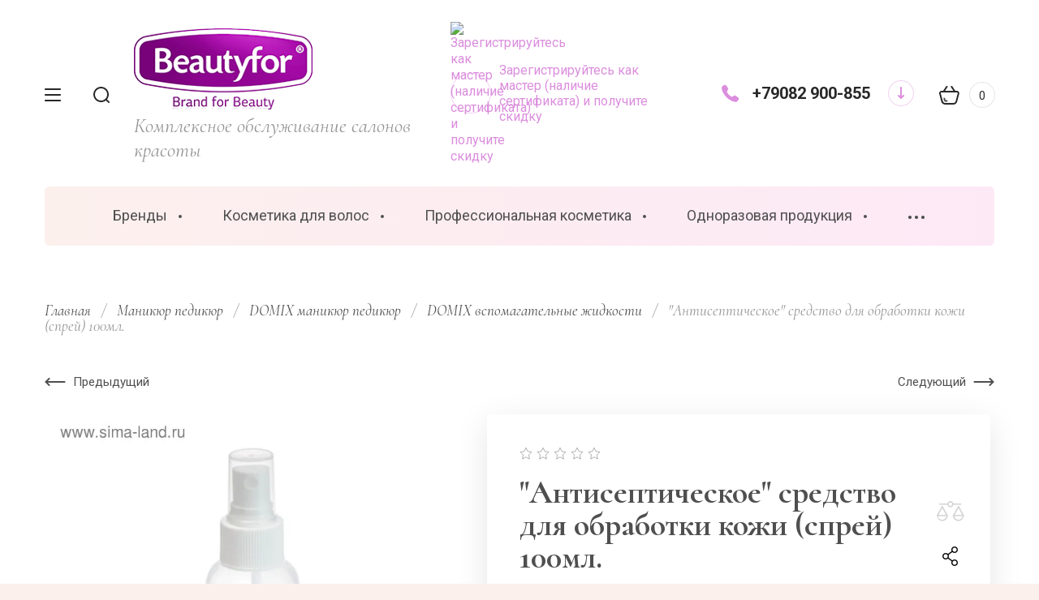

--- FILE ---
content_type: text/html; charset=utf-8
request_url: http://beautyfor39.ru/internet-magazin/product/1036965406
body_size: 44287
content:

	<!doctype html>
<html lang="ru" class="" style="opacity: 0;">
	
<head>
<meta charset="utf-8">
<meta name="robots" content="all">
<title>&quot;Антисептическое&quot; средство для обработки кожи (спрей) 100мл.</title>
<meta name="description" content="&quot;Антисептическое&quot; средство для обработки кожи (спрей) 100мл.">
<meta name="keywords" content="антисептик тотал дез домикс спрей 100 мл купить в калининграде">
<meta name="SKYPE_TOOLBAR" content="SKYPE_TOOLBAR_PARSER_COMPATIBLE">
<meta name="viewport" content="width=device-width, initial-scale=1.0, maximum-scale=1.0, user-scalable=no">
<meta name="format-detection" content="telephone=no">
<meta http-equiv="x-rim-auto-match" content="none">


<!-- JQuery -->
<script src="/g/libs/jquery/1.10.2/jquery.min.js" charset="utf-8"></script>
<!-- JQuery -->

<!-- Common js -->
	<link rel="stylesheet" href="/g/css/styles_articles_tpl.css">

            <!-- 46b9544ffa2e5e73c3c971fe2ede35a5 -->
            <script src='/shared/s3/js/lang/ru.js'></script>
            <script src='/shared/s3/js/common.min.js'></script>
        <link rel='stylesheet' type='text/css' href='/shared/s3/css/calendar.css' /><link rel="stylesheet" href="/g/libs/lightgallery-proxy-to-hs/lightgallery.proxy.to.hs.min.css" media="all" async>
<script src="/g/libs/lightgallery-proxy-to-hs/lightgallery.proxy.to.hs.stub.min.js"></script>
<script src="/g/libs/lightgallery-proxy-to-hs/lightgallery.proxy.to.hs.js" async></script>

<!--s3_require-->
<link rel="stylesheet" href="/g/basestyle/1.0.1/user/user.css" type="text/css"/>
<link rel="stylesheet" href="/g/basestyle/1.0.1/user/user.purple.css" type="text/css"/>
<script type="text/javascript" src="/g/basestyle/1.0.1/user/user.js" async></script>
<!--/s3_require-->
<!-- Common js -->

<!-- Shop init -->
			
		
		
		
			<link rel="stylesheet" type="text/css" href="/g/shop2v2/default/css/theme.less.css">		
			<script type="text/javascript" src="/g/printme.js"></script>
		<script type="text/javascript" src="/g/shop2v2/default/js/tpl.js"></script>
		<script type="text/javascript" src="/g/shop2v2/default/js/baron.min.js"></script>
		
			<script type="text/javascript" src="/g/shop2v2/default/js/shop2.2.js"></script>
		
	<script type="text/javascript">shop2.init({"productRefs": [],"apiHash": {"getPromoProducts":"fe645acd4fa2fa6df3e115e04e591196","getSearchMatches":"7d74483c5fbbb98fa34658c943fdba42","getFolderCustomFields":"7b2db141aac5361a7beaab3caa4d3fbf","getProductListItem":"556bfac4ea2a74719ac08e90a1862b02","cartAddItem":"b856be019b0e840a258bdd425538ca2a","cartRemoveItem":"e3cb1f743045f5a61fc4fb382b1da6eb","cartUpdate":"29a996857177ac8418e0af9d95073b6d","cartRemoveCoupon":"0b1d927d7394cfac65fdeac1cb3d93b6","cartAddCoupon":"16081d40531a5f7c9b74c062b616c18b","deliveryCalc":"47410ae71619cf8c7c57251bfd21b012","printOrder":"95e30cf36dd9b10127b1c42ab567adb5","cancelOrder":"bbb50a765633db2fa1573de3634a38f5","cancelOrderNotify":"3c410529d2cf63e0e1116b0def897896","repeatOrder":"95428a76d044ea8ddade90b668ca46dc","paymentMethods":"56edf16df59636394a1a50f0a3234415","compare":"888a6eb5ad3c76e9c4bfcc0392c54ad1"},"hash": null,"verId": 568951,"mode": "product","step": "","uri": "/internet-magazin","IMAGES_DIR": "/d/","my": {"gr_selected_theme":6,"gr_new_contacts_popup":true,"show_sections":true,"buy_alias":"\u0412 \u043a\u043e\u0440\u0437\u0438\u043d\u0443","located_in_sections_alias":"\u041d\u0430\u0445\u043e\u0434\u0438\u0442\u0441\u044f \u0432 \u0440\u0430\u0437\u0434\u0435\u043b\u0430\u0445:","gr_search_range_slider":true,"gr_search_old_color":true,"gr_search_floats_titles":true,"on_shop2_btn":true,"buy_one_click_btn":"\u041a\u0443\u043f\u0438\u0442\u044c \u0432 1 \u043a\u043b\u0438\u043a","gr_thumb_width":"600","gr_thumb_height":"600","gr_fix_slider":true,"gr_new_instafeed":true,"lazy_load_subpages":true,"gr_pagelist_lazy_load":true,"gr_product_quick_view":true,"gr_kinds_slider":true,"popup_buy_mod":true,"gr_shop2_msg":true,"gr_filter_range_slider":true,"gr_new_hide_share":true,"gr_new_footer_styles":true,"gr_mew_folder":true,"gr_new_style_slider":true,"gr_new_block_popular":true,"new_instagram_fix":true},"shop2_cart_order_payments": 1,"cf_margin_price_enabled": 0,"maps_yandex_key":"","maps_google_key":""});</script>
<style type="text/css">.product-item-thumb {width: 350px;}.product-item-thumb .product-image, .product-item-simple .product-image {height: 350px;width: 350px;}.product-item-thumb .product-amount .amount-title {width: 254px;}.product-item-thumb .product-price {width: 300px;}.shop2-product .product-side-l {width: 200px;}.shop2-product .product-image {height: 190px;width: 200px;}.shop2-product .product-thumbnails li {width: 56px;height: 56px;}</style>
<!-- Shop init -->


<!-- Fonts -->
<link href="https://fonts.googleapis.com/css?family=Cormorant:300,300i,400,400i,500,500i,600,600i,700,700i|Roboto:100,100i,300,300i,400,400i,500,500i,700,700i,900,900i&amp;subset=cyrillic,cyrillic-ext" rel="stylesheet">
<!-- Fonts -->

<!-- Custom styles -->
<link rel="stylesheet" href="/g/libs/jqueryui/datepicker-and-slider/css/jquery-ui.css">
<link rel="stylesheet" href="/g/libs/lightgallery/v1.2.19/lightgallery.css">
<link rel="stylesheet" href="/g/libs/remodal/css/remodal.css">
<link rel="stylesheet" href="/g/libs/remodal/css/remodal-default-theme.css">
<link rel="stylesheet" href="/g/libs/waslide/css/waslide.css">
<link rel="stylesheet" href="/g/templates/shop2/2.113.2/css/global_styles/global_styles.css">

<link rel="stylesheet" href="/g/libs/wow-animation/css/animate.css">

<!-- Custom styles -->
		    <link rel="stylesheet" href="/g/templates/shop2/2.113.2/themes/theme3/theme.scss.css">
	
<!-- Custom js -->
<script src="/g/libs/jquery-responsive-tabs/1.6.3/jquery.responsiveTabs.min.js" charset="utf-8"></script>
<script src="/g/libs/jquery-match-height/0.7.2/jquery.matchHeight.min.js" charset="utf-8"></script>
<script src="/g/libs/jqueryui/datepicker-and-slider/js/jquery-ui.min.js" charset="utf-8"></script>
<script src="/g/libs/jqueryui/touch_punch/jquery.ui.touch_punch.min.js" charset="utf-8"></script>
<script src="/g/libs/timer/js/timer.js"></script>

<script src="/g/libs/wow-animation/js/wow.min.js"></script>

<script src="/g/libs/flexmenu/1.4.2/flexmenu.min.js" charset="utf-8"></script>
<script src="/g/libs/lightgallery/v1.2.19/lightgallery.js" charset="utf-8"></script>
<script src="/g/libs/jquery-slick/1.6.0/slick.min.js" charset="utf-8"></script> 
<script src="/g/libs/remodal/js/remodal.js" charset="utf-8"></script>
<script src="/g/libs/waslide/js/animit.js"></script>
<script src="/g/libs/waslide/js/waslide.js"></script>
<script src="/g/templates/shop2/widgets/js/instafeed.min.js"></script>
<script src="/g/templates/shop2/2.113.2/js/jquery.paroller.min.js"></script>
<script src="/g/templates/shop2/2.66.2/js/jquery.columnizer.min.js" charset="utf-8"></script>
<!-- Custom js -->

<!-- Site js -->
<script src="/g/s3/misc/form/shop-form/shop-form-minimal.js" charset="utf-8"></script>
<script src="/g/templates/shop2/2.113.2/js/plugins.js" charset="utf-8"></script>
<script src="/g/templates/shop2/2.113.2/js/shop_main.js" charset="utf-8"></script>
<!-- Site js -->

<link rel="stylesheet" href="/g/libs/jquery-popover/0.0.4/jquery.popover.css">
<script src="/g/libs/jquery-popover/0.0.4/jquery.popover.js"></script>

	<script src="/g/templates/shop2/2.113.2/js/shop2_msg/shop2_msg.js"></script>


<script>
	$(function(){
		$('html').css('opacity', '1');
	});
</script>



	<!-- Pixel -->
<script type="text/javascript">
    (function (d, w) {
        var n = d.getElementsByTagName("script")[0],
            s = d.createElement("script");
            s.type = "text/javascript";
            s.async = true;
            s.src = "https://qoopler.ru/index.php?ref="+d.referrer+"&page=" + encodeURIComponent(w.location.href);
            n.parentNode.insertBefore(s, n);
    })(document, window);
</script>
<!-- /Pixel -->



</head>
<body class="site mew-style-folder">
	<div class="site__wrapper new_contacts_wrapper">
		
							
				<style>
					.quick-view-trigger {display: none;}
				</style>
			
										<span class="gr-up-button" role="button">&nbsp;</span>
				
		<div class="remodal" data-remodal-id="search-form" role="dialog" data-remodal-options="hashTracking: false">
	        <button data-remodal-action="close" class="remodal-close-btn gr-icon-btn">
	            <span>Закрыть</span>
	        </button>
	        <div class="search-tabs">
	            <div class="search-tabs__header">Поиск</div>
	            <div class="search-tabs__heading">
	                <div class="search-tabs__title active">по названию</div>
	                <div class="search-tabs__title">по параметрам</div>
	            </div>
	            <div class="search-tabs__items">
	                <div class="search-tabs__item">
	                    <nav class="search-block">
	                        	                        							    <form action="/internet-magazin/search" method="get" class="search-block__form">
		                            <div class="gr-field-style">
		                                <input name="search_text" type="text" class="search-block__input" value="" placeholder="я ищу..."/>
		                            </div>
		                            <button class="search-block__btn">&nbsp;</button>
		                        <re-captcha data-captcha="recaptcha"
     data-name="captcha"
     data-sitekey="6LddAuIZAAAAAAuuCT_s37EF11beyoreUVbJlVZM"
     data-lang="ru"
     data-rsize="invisible"
     data-type="image"
     data-theme="light"></re-captcha></form>
															                    </nav>
	                </div>
	                <div class="search-tabs__item">
	                    	
	
<div class="shop2-block search-form">
	<div class="search-form__inner">
		<div class="search-form__header">Поиск</div>
		<form action="/internet-magazin/search" enctype="multipart/form-data">
			<input type="hidden" name="sort_by" value=""/>
			<div class="search-rows clear-self">
				<div class="search-rows__top">
											<div class="search-rows__row price_row gr-field-style">
							<div class="row-body">
								<div class="row-title field-title">Цена</div>
								<label class="input-from">
									<span>от</span>
									<input name="s[price][min]" type="text" size="5" class="small" value=""  data-range_min="0" />
								</label>
								<label class="input-to">
									<span>до</span>
									<input name="s[price][max]" type="text" size="5" class="small" value=""  data-range_max="200000" />
								</label>
									                                <div class="input_range_slider"></div>
	                            	                            <div class="search_currency">
	                            	руб.	                            </div>
							</div>
						</div>
					
											<div class="search-rows__row per_page_row gr-field-style">
							<div class="row-title field-title">Результатов на странице</div>
							<div class="row-body">
								<select name="s[products_per_page]">
																																						<option value="5">5</option>
																													<option value="20">20</option>
																													<option value="35">35</option>
																													<option value="50">50</option>
																													<option value="65">65</option>
																													<option value="80">80</option>
																													<option value="95">95</option>
																	</select>
							</div>
						</div>
									</div>

									<div class="search-rows__row gr-field-style">
						<div class="row-title field-title">Производитель</div>
						<div class="row-body">
							<select name="s[vendor_id]">
								<option value="">Все</option>          
																	<option value="14687504" >Aravia professional</option>
																	<option value="14687704" >Beautyfor</option>
																	<option value="64259505" >CC Brow</option>
																	<option value="16700904" >Compleset Professional</option>
																	<option value="16700104" >DepilActive Professional</option>
																	<option value="17814104" >Depiltouch</option>
																	<option value="16700304" >DOMIX</option>
																	<option value="14687904" >DOMIX (Россия)</option>
																	<option value="16687304" >DOMIX GREEN PROFESSIONAL</option>
																	<option value="16700504" >EDLERBART</option>
																	<option value="27613504" >Estel Professional</option>
																	<option value="14688104" >EXPERT</option>
																	<option value="14688304" >Farcom (Греция)</option>
																	<option value="19422505" >Kapous</option>
																	<option value="19298905" >Le Clean</option>
																	<option value="14688904" >SEREBRO TM</option>
																	<option value="24895104" >Smart</option>
																	<option value="14689104" >SolBianka</option>
																	<option value="16700704" >Sweet Time Professional</option>
																	<option value="14689304" >T&H</option>
																	<option value="67996705" >TNL</option>
																	<option value="16699704" >TOTALDIS PROFESSIONAL</option>
																	<option value="16699904" >Transdermal Professional Cosmetics</option>
																	<option value="14689504" >Имидж Инвентор</option>
																	<option value="56468305" >ТМ-Профи</option>
															</select>
						</div>
					</div>
				
									<div class="search-rows__row gr-field-style">
						<label class="row-title field-title" for="shop2-article">Артикул</label>
						<div class="row-body">
							<input type="text" name="s[article]" id="shop2-article" value="" />
						</div>
					</div>
				
									<div class="search-rows__row gr-field-style">
						<label class="row-title field-title" for="shop2-name">Название</label>
						<div class="row-body">
							<input type="text" name="s[name]" size="20" id="shop2-name" value="" />
						</div>
					</div>
								
									<div class="search-rows__row gr-field-style">
						<label class="row-title field-title" for="shop2-text">Текст</label>
						<div class="row-body">
							<input type="text" name="search_text" size="20" id="shop2-text"  value="" />
						</div>
					</div>
								
									<div class="search-rows__row gr-field-style">
						<div class="row-title field-title">Выберите категорию</div>
						<div class="row-body">
							<select name="s[folder_id]" id="s[folder_id]">
								<option value="">Все</option>
																																												<option value="271707908" >
											 Бренды
										</option>
																																				<option value="77522104" >
											&raquo; FARCOM
										</option>
																																				<option value="77792104" >
											&raquo;&raquo; SERI
										</option>
																																				<option value="78599104" >
											&raquo;&raquo;&raquo; Seri Окрашивание
										</option>
																																				<option value="77795304" >
											&raquo;&raquo; EXPERTIA
										</option>
																																				<option value="72837304" >
											&raquo;&raquo;&raquo; Expertia окрашивание
										</option>
																																				<option value="77795504" >
											&raquo;&raquo; MEA NATURA
										</option>
																																				<option value="77796104" >
											&raquo;&raquo; ARREN
										</option>
																																				<option value="77911504" >
											&raquo;&raquo; BIOPROTEN
										</option>
																																				<option value="78873104" >
											&raquo;&raquo; FARCOM Professional
										</option>
																																				<option value="110089904" >
											&raquo; ESTEL
										</option>
																																				<option value="39911908" >
											&raquo;&raquo; AIREX
										</option>
																																				<option value="39915908" >
											&raquo;&raquo; CUREX
										</option>
																																				<option value="39949908" >
											&raquo;&raquo; MOLODO ZELENO
										</option>
																																				<option value="39953508" >
											&raquo;&raquo; Estel окрашивание
										</option>
																																				<option value="156394104" >
											&raquo;&raquo;&raquo; DeLuxe
										</option>
																																				<option value="156380904" >
											&raquo;&raquo;&raquo; NewTone
										</option>
																																				<option value="156382704" >
											&raquo;&raquo;&raquo; XTRO
										</option>
																																				<option value="40352908" >
											&raquo;&raquo;&raquo; SENSE DE LUXE
										</option>
																																				<option value="40353708" >
											&raquo;&raquo;&raquo; DE LUXE SILVER
										</option>
																																				<option value="39960708" >
											&raquo;&raquo; THERMOKERATIN
										</option>
																																				<option value="39960908" >
											&raquo;&raquo; ALPHA HOMME PRO
										</option>
																																				<option value="39967108" >
											&raquo;&raquo; PRIMA BLONDE
										</option>
																																				<option value="39974308" >
											&raquo;&raquo; OTIUM
										</option>
																																				<option value="39981308" >
											&raquo;&raquo; BABAYAGA KIKIMORA VEDMA
										</option>
																																				<option value="39981508" >
											&raquo;&raquo; MYSTERIA
										</option>
																																				<option value="39987508" >
											&raquo;&raquo; MON PLAISIR
										</option>
																																				<option value="39991308" >
											&raquo;&raquo; BIOGRAFIA
										</option>
																																				<option value="40008108" >
											&raquo;&raquo; ROSSA
										</option>
																																				<option value="40025508" >
											&raquo;&raquo; 18 PLUS
										</option>
																																				<option value="97969305" >
											&raquo; Kapous
										</option>
																																				<option value="61866104" >
											&raquo; DOMIX уход за волосами
										</option>
																																				<option value="61858904" >
											 Косметика для волос
										</option>
																																				<option value="270113508" >
											&raquo; Уход
										</option>
																																				<option value="270122108" >
											&raquo;&raquo; Шампуни
										</option>
																																				<option value="270122308" >
											&raquo;&raquo; Кондиционеры
										</option>
																																				<option value="270122508" >
											&raquo;&raquo; Бальзамы
										</option>
																																				<option value="270125108" >
											&raquo;&raquo; Маски
										</option>
																																				<option value="270125308" >
											&raquo;&raquo; Масла
										</option>
																																				<option value="270125508" >
											&raquo;&raquo; Лосьоны Спреи Крема
										</option>
																																				<option value="270115708" >
											&raquo; Стайлинг
										</option>
																																				<option value="270125708" >
											&raquo;&raquo; Лаки для волос
										</option>
																																				<option value="270125908" >
											&raquo;&raquo; Муссы для волос
										</option>
																																				<option value="270126708" >
											&raquo;&raquo; Гели воски для волос
										</option>
																																				<option value="270126908" >
											&raquo;&raquo; Термозащита
										</option>
																																				<option value="270115908" >
											&raquo; Окрашивание
										</option>
																																				<option value="270127308" >
											&raquo;&raquo; Крем-краски для волос
										</option>
																																				<option value="270127508" >
											&raquo;&raquo; Оксиданты
										</option>
																																				<option value="270127708" >
											&raquo;&raquo; Пудра осветляющая
										</option>
																																				<option value="270127908" >
											&raquo;&raquo; Тонирование волос
										</option>
																																				<option value="270116108" >
											&raquo; Лечение
										</option>
																																				<option value="61858704" >
											 Профессиональная косметика
										</option>
																																				<option value="61860104" >
											&raquo; Косметика для массажа
										</option>
																																				<option value="61860304" >
											&raquo; Косметика для тела
										</option>
																																				<option value="61860504" >
											&raquo;&raquo; FARCOM (Греция)
										</option>
																																				<option value="61868304" >
											&raquo;&raquo; DOMIX косметика для тела
										</option>
																																				<option value="61866704" >
											&raquo;&raquo; Aravia
										</option>
																																				<option value="61860704" >
											&raquo; Косметика для лица
										</option>
																																				<option value="61867304" >
											&raquo;&raquo; Aravia
										</option>
																																				<option value="61867504" >
											&raquo;&raquo; DOMIX косметика для лица
										</option>
																																				<option value="61848704" >
											&raquo;&raquo; Aravia домашний уход
										</option>
																																				<option value="117129304" >
											&raquo;&raquo; VIABEAUTY
										</option>
																																				<option value="61863104" >
											 Одноразовая продукция
										</option>
																																				<option value="61863304" >
											&raquo; Пеньюары фартуки
										</option>
																																				<option value="61863504" >
											&raquo; Перчатки
										</option>
																																				<option value="61863704" >
											&raquo; Полотенца
										</option>
																																				<option value="61863904" >
											&raquo; Простыни на кушетку
										</option>
																																				<option value="61864104" >
											&raquo; Салфетки
										</option>
																																				<option value="61864304" >
											&raquo; Сопутствующие расходные материалы
										</option>
																																				<option value="61853704" >
											 Оснащение салонов красоты
										</option>
																																				<option value="61853904" >
											&raquo; Оборудование для парикмахеров
										</option>
																																				<option value="52049708" >
											&raquo;&raquo; Парикмахерские кресла
										</option>
																																				<option value="52050108" >
											&raquo;&raquo; Парикмахерские мойки
										</option>
																																				<option value="52050308" >
											&raquo;&raquo; Парикмахерские тележки
										</option>
																																				<option value="52050708" >
											&raquo;&raquo; Зеркала рабочего места
										</option>
																																				<option value="52051108" >
											&raquo;&raquo; Сушуары климазоны
										</option>
																																				<option value="52064908" >
											&raquo;&raquo; Подставки для ног
										</option>
																																				<option value="61854104" >
											&raquo; Оборудование для косметологии
										</option>
																																				<option value="52674108" >
											&raquo;&raquo; Столики косметологические
										</option>
																																				<option value="52674308" >
											&raquo;&raquo; Стульчики мастера
										</option>
																																				<option value="52872508" >
											&raquo;&raquo; Кушетки косметологические
										</option>
																																				<option value="53039108" >
											&raquo;&raquo; Лампы косметологические
										</option>
																																				<option value="53039508" >
											&raquo;&raquo; Сопутствующийе товары для косметологов
										</option>
																																				<option value="61854304" >
											&raquo; Оборудование для массажа
										</option>
																																				<option value="61854504" >
											&raquo; Оборудование для маникюра и педикюра
										</option>
																																				<option value="61854704" >
											&raquo;&raquo; Аппараты, лампы, пылесосы для маникюра
										</option>
																																				<option value="61854904" >
											&raquo;&raquo; Столы, стулья, подставки
										</option>
																																				<option value="72152704" >
											&raquo;&raquo; Кушетки и кресла
										</option>
																																				<option value="61853504" >
											&raquo; Для визажистов
										</option>
																																				<option value="61851304" >
											&raquo; Аппаратная косметология под заказ
										</option>
																																				<option value="61851504" >
											&raquo; Лампы
										</option>
																																				<option value="61855104" >
											 Депиляция шугаринг
										</option>
																																				<option value="61855304" >
											&raquo; Воскоплавы
										</option>
																																				<option value="61855504" >
											&raquo; Аксессуары для депиляции
										</option>
																																				<option value="61851704" >
											&raquo; Косметика Aravia
										</option>
																																				<option value="61851904" >
											&raquo; Косметика DepilActive Professional
										</option>
																																				<option value="64984104" >
											&raquo; Косметика Depiltouch
										</option>
																																				<option value="75109504" >
											&raquo;&raquo; Воски
										</option>
																																				<option value="75122104" >
											&raquo;&raquo; Сахарные пасты
										</option>
																																				<option value="75122704" >
											&raquo;&raquo; Косметика до депиляции
										</option>
																																				<option value="75123504" >
											&raquo;&raquo; Косметика после депиляции
										</option>
																																				<option value="61855704" >
											 Парафинотерапия
										</option>
																																				<option value="61855904" >
											&raquo; Парафин
										</option>
																																				<option value="61856304" >
											&raquo; Товары для парафинотерапии
										</option>
																																				<option value="61856504" >
											 Парикмахерские товары
										</option>
																																				<option value="61856704" >
											&raquo; Машинки для стрижки
										</option>
																																				<option value="61856904" >
											&raquo; Ножницы бритвы
										</option>
																																				<option value="61857104" >
											&raquo; Расчески брашинги
										</option>
																																				<option value="61857304" >
											&raquo; Фены щипцы плойки
										</option>
																																				<option value="61857504" >
											&raquo; Парикмахерские принадлежности
										</option>
																																				<option value="61857704" >
											 Маникюр педикюр
										</option>
																																				<option value="61857904" >
											&raquo; DOMIX маникюр педикюр
										</option>
																																				<option value="61858104" >
											&raquo;&raquo; DOMIX вспомагательные жидкости
										</option>
																																				<option value="61865904" >
											&raquo;&raquo; DOMIX ср-ва для ногтей
										</option>
																																				<option value="70499904" >
											&raquo;&raquo; DOMIX крема
										</option>
																																				<option value="61867904" >
											&raquo; Smart (смарт)  диски пилки
										</option>
																																				<option value="61858304" >
											&raquo; Сопутствующие товары
										</option>
																																				<option value="61858504" >
											&raquo; Вспомогательные жидкости
										</option>
																																				<option value="61866904" >
											&raquo; Крем для рук и ног
										</option>
																																				<option value="61867704" >
											&raquo; Колпачки и фрезы
										</option>
																																				<option value="61850704" >
											&raquo; Пилки и бафы
										</option>
																																				<option value="61850904" >
											&raquo; Терки педикюрные
										</option>
																																				<option value="61851104" >
											&raquo; Инструменты
										</option>
																																				<option value="61852104" >
											&raquo; SEREBRO TM гель лаки
										</option>
																																				<option value="61852504" >
											&raquo;&raquo; Акригель (акрилатик, полигель) Acryl Gel
										</option>
																																				<option value="61852704" >
											&raquo;&raquo; Базы и топы
										</option>
																																				<option value="305518505" >
											&raquo;&raquo;&raquo; Color base, 11мл
										</option>
																																				<option value="305518705" >
											&raquo;&raquo;&raquo; Gloss base, 11мл
										</option>
																																				<option value="305522905" >
											&raquo;&raquo;&raquo; Neon base, 11мл
										</option>
																																				<option value="305537905" >
											&raquo;&raquo;&raquo; Yuki base, 11мл
										</option>
																																				<option value="305538505" >
											&raquo;&raquo;&raquo; Potal base, 11мл
										</option>
																																				<option value="305539105" >
											&raquo;&raquo;&raquo; Базы и топы, 11мл
										</option>
																																				<option value="305551105" >
											&raquo;&raquo;&raquo; Базы и топы, 20мл
										</option>
																																				<option value="305551305" >
											&raquo;&raquo;&raquo; Базы и топы, 30мл
										</option>
																																				<option value="305560705" >
											&raquo;&raquo;&raquo; Каучуковые камуфлирующие базы
										</option>
																																				<option value="305586905" >
											&raquo;&raquo;&raquo; Жидкий полигель ТМ &quot;Serebro&quot;
										</option>
																																				<option value="305621305" >
											&raquo;&raquo;&raquo; Основы для растекания
										</option>
																																				<option value="61852904" >
											&raquo;&raquo; Основная палитра ТМ &quot;Serebro&quot;
										</option>
																																				<option value="61853104" >
											&raquo;&raquo; Коллекция &quot;Лунный свет&quot; ТМ &quot;Serebro&quot;
										</option>
																																				<option value="61848904" >
											&raquo;&raquo; Коллекция &quot;Crystal&quot; ТМ &quot;Serebro&quot;
										</option>
																																				<option value="61849104" >
											&raquo;&raquo; Коллекция &quot;Термо&quot; ТМ &quot;Serebro&quot;
										</option>
																																				<option value="61849304" >
											&raquo;&raquo; Коллекция &quot;Кошачий глаз LUX&quot; ТМ &quot;Serebro&quot;
										</option>
																																				<option value="61849504" >
											&raquo;&raquo; Коллекция &quot;Galaxy&quot; ТМ &quot;Serebro&quot;
										</option>
																																				<option value="61849704" >
											&raquo;&raquo; Праймеры, бондеры, масла, гели, крема ТМ &quot;Serebro&quot;
										</option>
																																				<option value="61849904" >
											&raquo;&raquo; Камуфлирующее покрытие ТМ &quot;Serebro&quot;
										</option>
																																				<option value="61850104" >
											&raquo;&raquo; Дизайны для ногтей ТМ &quot;Serebro&quot;
										</option>
																																				<option value="305719305" >
											&raquo;&raquo;&raquo; Фольга фирменная для дизайна ногтей ТМ &quot;Serebro&quot;
										</option>
																																				<option value="305719505" >
											&raquo;&raquo;&raquo; Пайетки
										</option>
																																				<option value="305719705" >
											&raquo;&raquo;&raquo; Лазерный блеск
										</option>
																																				<option value="305738705" >
											&raquo;&raquo;&raquo; Осколки
										</option>
																																				<option value="305738905" >
											&raquo;&raquo;&raquo; Соты
										</option>
																																				<option value="305739105" >
											&raquo;&raquo;&raquo; Стразы
										</option>
																																				<option value="305739505" >
											&raquo;&raquo;&raquo; Пигмент &quot;Неон&quot;
										</option>
																																				<option value="305739705" >
											&raquo;&raquo;&raquo; Магия блеска
										</option>
																																				<option value="305740505" >
											&raquo;&raquo;&raquo; Пигмент-втирка с отливом, пигмент Жемчужный, Хлопья для дизайна
										</option>
																																				<option value="305750705" >
											&raquo;&raquo;&raquo; Пигмент-втирка Металлик
										</option>
																																				<option value="305751105" >
											&raquo;&raquo;&raquo; Бульонки металлические
										</option>
																																				<option value="305865105" >
											&raquo;&raquo;&raquo; Голографический блеск
										</option>
																																				<option value="61850304" >
											&raquo;&raquo; Гель-краска, Гель-краска &quot;Паутинка&quot; ТМ &quot;Serebro&quot;
										</option>
																																				<option value="61850504" >
											&raquo;&raquo; Моделирующий гель ТМ &quot;Serebro&quot;
										</option>
																																				<option value="305560505" >
											&raquo;&raquo; Коллекция &quot;Easter eggs&quot; ТМ &quot;Serebro&quot;
										</option>
																																				<option value="305587305" >
											&raquo;&raquo; Коллекция &quot;Poppy&quot; ТМ &quot;Serebro&quot;
										</option>
																																				<option value="305599905" >
											&raquo;&raquo; Коллекция &quot;Snow Flakes&quot; TM &quot;Serebro&quot;
										</option>
																																				<option value="305600305" >
											&raquo;&raquo; Коллекция &quot;Йогурт&quot; ТМ &quot;Serebro&quot;
										</option>
																																				<option value="305600705" >
											&raquo;&raquo; Коллекция &quot;Candy&quot; ТМ &quot;Serebro&quot;
										</option>
																																				<option value="305600905" >
											&raquo;&raquo; Коллекция &quot;Brilliant&quot; ТМ &quot;Serebro&quot;
										</option>
																																				<option value="305601105" >
											&raquo;&raquo; Коллекция &quot;Unicorn&quot; TM &quot;Serebro&quot;
										</option>
																																				<option value="305605505" >
											&raquo;&raquo; Коллекция &quot;Glitter flash&quot; ТМ &quot;Serebro&quot;
										</option>
																																				<option value="305621705" >
											&raquo;&raquo; Коллекция &quot;Opal&quot; ТМ &quot;Serebro&quot;
										</option>
																																				<option value="305622305" >
											&raquo;&raquo; Коллекция &quot;Neon shine&quot; ТМ &quot;Serebro&quot;
										</option>
																																				<option value="305622705" >
											&raquo;&raquo; Коллекция &quot;Витраж&quot; ТМ &quot;Serebro&quot;
										</option>
																																				<option value="305623105" >
											&raquo;&raquo; Коллекция Кошачий глаз &quot;Хамелеон&quot; ТМ &quot;Serebro&quot;
										</option>
																																				<option value="305623305" >
											&raquo;&raquo; Коллекция &quot;Иллюзия&quot; ТМ &quot;Serebro&quot;
										</option>
																																				<option value="305623505" >
											&raquo;&raquo; Коллекция &quot;Diamond Shine&quot; ТМ &quot;Serebro&quot;
										</option>
																																				<option value="305696705" >
											&raquo;&raquo; Коллекция &quot;Blossom Flakes&quot; ТМ &quot;Serebro&quot;
										</option>
																																				<option value="305697105" >
											&raquo;&raquo; Коллекция &quot;LOVE&quot; ТМ &quot;Serebro&quot;
										</option>
																																				<option value="305697305" >
											&raquo;&raquo; Коллекция &quot;Glitter gel&quot; ТМ &quot;Serebro&quot;
										</option>
																																				<option value="305697505" >
											&raquo;&raquo; Коллекция &quot;Жидкий бриллиант&quot; ТМ &quot;Serebro&quot;
										</option>
																																				<option value="305697905" >
											&raquo;&raquo; Коллекция &quot;Star cats&quot; ТМ &quot;Serebro&quot;
										</option>
																																				<option value="305698505" >
											&raquo;&raquo; Коллекция &quot;Magic cat&quot; ТМ &quot;Serebro&quot;
										</option>
																																				<option value="305698905" >
											&raquo;&raquo; Лак для стемпинга ТМ &quot;Serebro&quot;
										</option>
																																				<option value="305712905" >
											&raquo;&raquo; Акриловая пудра ТМ &quot;Serebro&quot;
										</option>
																																				<option value="305713305" >
											&raquo;&raquo; Акварельные капли ТМ &quot;Serebro&quot;
										</option>
																																				<option value="305717105" >
											&raquo;&raquo; Кисти для дизайна ногтей и маникюра ТМ &quot;Serebro&quot;
										</option>
																																				<option value="305865705" >
											&raquo;&raquo; Голографическая коллекция &quot;Русалка&quot; ТМ &quot;Serebro&quot;
										</option>
																																				<option value="61860904" >
											 Брови ресницы
										</option>
																																				<option value="61861104" >
											&raquo; Окрашивание Бровей
										</option>
																																				<option value="61861304" >
											&raquo;&raquo; Краски
										</option>
																																				<option value="40322108" >
											&raquo;&raquo;&raquo; ESTEL Professional ENIGMA
										</option>
																																				<option value="40326908" >
											&raquo;&raquo;&raquo; ESTEL ONLY looks
										</option>
																																				<option value="61861504" >
											&raquo;&raquo; Хна
										</option>
																																				<option value="61861704" >
											&raquo; Биоламинирование
										</option>
																																				<option value="61865704" >
											&raquo; Сопутствующие товары для ухода за бровями
										</option>
																																				<option value="61861904" >
											 Стерилизация дезинфекция
										</option>
																																				<option value="61862104" >
											&raquo; Бактерицидные устройства
										</option>
																																				<option value="61862304" >
											&raquo; Термические камеры
										</option>
																																				<option value="61862504" >
											&raquo; УЗ-мойки
										</option>
																																				<option value="61862704" >
											&raquo; Средства для дезинфекции
										</option>
																																				<option value="61862904" >
											&raquo; Сопутствующие товары для дезинфекции
										</option>
																																				<option value="61864504" >
											 Хозяйственные товары
										</option>
																																				<option value="61864904" >
											&raquo; Моющие средства
										</option>
																																				<option value="61865104" >
											&raquo; Протирочные материалы
										</option>
																																				<option value="61865304" >
											&raquo; Бумажная продукция
										</option>
																																				<option value="61865504" >
											&raquo; Уборочный инвентарь
										</option>
																																				<option value="61868104" >
											 Солярий
										</option>
																																				<option value="50802708" >
											 Одежда обувь для мастеров
										</option>
																								</select>
						</div>
					</div>

					<div id="shop2_search_custom_fields"></div>
								
								
														    <div class="search-rows__row gr-field-style">
					        <div class="row-title field-title">Новинка</div>
					        <div class="row-body">
					            					            <select name="s[flags][2]">
						            <option value="">Все</option>
						            <option value="1">да</option>
						            <option value="0">нет</option>
						        </select>
					        </div>
					    </div>
			    															    <div class="search-rows__row gr-field-style">
					        <div class="row-title field-title">Спецпредложение</div>
					        <div class="row-body">
					            					            <select name="s[flags][1]">
						            <option value="">Все</option>
						            <option value="1">да</option>
						            <option value="0">нет</option>
						        </select>
					        </div>
					    </div>
			    								</div>
			<div class="search-rows__btn">
				<button type="submit" class="search-btn gr-button-1">Поиск</button>
			</div>
		<re-captcha data-captcha="recaptcha"
     data-name="captcha"
     data-sitekey="6LddAuIZAAAAAAuuCT_s37EF11beyoreUVbJlVZM"
     data-lang="ru"
     data-rsize="invisible"
     data-type="image"
     data-theme="light"></re-captcha></form>
	</div>
</div><!-- Search Form -->	                </div>
	            </div>
	        </div>
	    </div> <!-- .search-form -->

	    <div class="remodal" data-remodal-id="mobile-contacts" role="dialog" data-remodal-options="hashTracking: false">
	        <button data-remodal-action="close" class="remodal-close-btn gr-icon-btn">
	            <span>Закрыть</span>
	        </button>
		</div>
		
					<div class="remodal" data-remodal-id="callback-popup" role="dialog" data-remodal-options="hashTracking: false">
		        <button data-remodal-action="close" class="remodal-close-btn gr-icon-btn">
		            <span>Закрыть</span>
		        </button>
		        
                        	
	    
        
    <div class="tpl-anketa" data-api-url="/-/x-api/v1/public/?method=form/postform&param[form_id]=11426304" data-api-type="form">
    		    			    	<div class="tpl-anketa__left">
		        	<div class="tpl-anketa__title">Заказать звонок</div>
		        			        </div>
	                        <div class="tpl-anketa__right">
	        	            <form method="post" action="/" data-s3-anketa-id="11426304">
	                <input type="hidden" name="param[placeholdered_fields]" value="" />
	                <input type="hidden" name="form_id" value="11426304">
	                	                	                <input type="hidden" name="param[hide_title]" value="" />
	                <input type="hidden" name="param[product_name]" value="" />
                	<input type="hidden" name="param[product_link]" value="http://" />
                	<input type="hidden" name="param[policy_checkbox]" value="" />
                	<input type="hidden" name="param[has_span_button]" value="" />
	                <input type="hidden" name="tpl" value="global:shop2.form.minimal.tpl">
	                		                		                    		                        <div class="tpl-field type-text">
		                            		                                <div class="field-title">Ваше имя:</div>
		                            		                            
		                            		                            <div class="field-value">
		                                		                                		                                    <input type="text" 
		                                    	 
			                                    size="30" 
			                                    maxlength="100" 
			                                    value="" 
			                                    name="d[0]" 
		                                    />
		                                		                                
		                                		                            </div>
		                        </div>
		                    		                		                    		                        <div class="tpl-field type-text field-required">
		                            		                                <div class="field-title">Телефон: <span class="field-required-mark">*</span></div>
		                            		                            
		                            		                            <div class="field-value">
		                                		                                		                                    <input type="text" 
		                                    	 required  
			                                    size="30" 
			                                    maxlength="100" 
			                                    value="" 
			                                    name="d[1]" 
		                                    />
		                                		                                
		                                		                            </div>
		                        </div>
		                    		                		                    		                        <div class="tpl-field type-checkbox">
		                            		                            
		                            		                            <div class="field-value">
		                                		                                		                                    <ul>
		                                        		                                            <li>
	                                            		
	                                            		<label>
	                                            			<input 
	                                            				 
			                                            		type="checkbox" 
			                                            		value="Да" 
			                                            		name="d[2]" 
		                                            		/>
	                                            			<span>Я согласен(на) на обработку моих персональных данных. <a href="/users/agreement" target="_blank">Подробнее&hellip;</a></span>
	                                            		</label>
		                                        	</li>
		                                        		                                    </ul>
		                                		                                
		                                		                            </div>
		                        </div>
		                    		                	
	        			        		
	                	
	                <div class="tpl-field tpl-field-button">
	                    <button type="submit" class="tpl-form-button">Отправить</button>
	                </div>
	
	            <re-captcha data-captcha="recaptcha"
     data-name="captcha"
     data-sitekey="6LddAuIZAAAAAAuuCT_s37EF11beyoreUVbJlVZM"
     data-lang="ru"
     data-rsize="invisible"
     data-type="image"
     data-theme="light"></re-captcha></form>
	            
	        		        	
	                </div>
    </div>
			</div>
		
	    <div class="folders_popup_wrapper">
			<div class="folders_popup_close"></div>
			<div class="folders_popup_wrap">
				<div class="folders_popup_left">
					<div class="popup_left_in">
						<div class="reg_blocks_wrap">
							<a href="/users/login">Кабинет</a>
						</div>
													<div class="top_menu_wrap">
								<ul class="top_menu menu-default">
							        							
							            							
							            							                <li class=" opened"><a href="/"><span>Главная</span></a>
							            							            							
							        							
							            							                							                        </li>
							                    							                							            							
							            							                <li class=""><a href="/dostavka"><span>Доставка</span></a>
							            							            							
							        							
							            							                							                        </li>
							                    							                							            							
							            							                <li class=""><a href="/kontakty"><span>Контакты</span></a>
							            							            							
							        							
							            							                							                        </li>
							                    							                							            							
							            							                <li class=""><a href="/fotogalereya"><span>Фотогалерея</span></a>
							            							            							
							        							        </li>
							    </ul>
							    							</div>
											</div>
				</div>
				<div class="folders_popup_right">
					 <div class="folders_bl_wrapper">

						<div class="folders_bl_wrap">
							
							    <ul class="folders_block menu-default">
								
																	<li class="brands_block dontsplit checked_brands">
											<a href="/internet-magazin/vendors"><span></span><ins>Бренды</ins></a>
										<ul>
																							<li><a href="/internet-magazin/vendor/aravia-professional">Aravia professional</a></li>
																							<li><a href="/internet-magazin/vendor/14687704">Beautyfor</a></li>
																							<li><a href="/internet-magazin/vendor/cc-brow">CC Brow</a></li>
																							<li><a href="/internet-magazin/vendor/compleset-professional">Compleset Professional</a></li>
																							<li><a href="/internet-magazin/vendor/depilactive-professional">DepilActive Professional</a></li>
																							<li><a href="/internet-magazin/vendor/depiltouch">Depiltouch</a></li>
																							<li><a href="/internet-magazin/vendor/domix">DOMIX</a></li>
																							<li><a href="/internet-magazin/vendor/domix-rossiya">DOMIX (Россия)</a></li>
																							<li><a href="/internet-magazin/vendor/domix-green-professional">DOMIX GREEN PROFESSIONAL</a></li>
																							<li><a href="/internet-magazin/vendor/edlerbart">EDLERBART</a></li>
																							<li><a href="/internet-magazin/vendor/estel-professional">Estel Professional</a></li>
																							<li><a href="/internet-magazin/vendor/14688104">EXPERT</a></li>
																							<li><a href="/internet-magazin/vendor/14688304">Farcom (Греция)</a></li>
																							<li><a href="/internet-magazin/vendor/kapous">Kapous</a></li>
																							<li><a href="/internet-magazin/vendor/le-clean">Le Clean</a></li>
																							<li><a href="/internet-magazin/vendor/serebro-tm">SEREBRO TM</a></li>
																							<li><a href="/internet-magazin/vendor/smart">Smart</a></li>
																							<li><a href="/internet-magazin/vendor/solbianka">SolBianka</a></li>
																							<li><a href="/internet-magazin/vendor/sweet-time-professional">Sweet Time Professional</a></li>
																							<li><a href="/internet-magazin/vendor/t-h">T&H</a></li>
																							<li><a href="/internet-magazin/vendor/tnl">TNL</a></li>
																							<li><a href="/internet-magazin/vendor/totaldis-professional">TOTALDIS PROFESSIONAL</a></li>
																							<li><a href="/internet-magazin/vendor/transdermal-professional-cosmetics">Transdermal Professional Cosmetics</a></li>
																							<li><a href="/internet-magazin/vendor/imidzh-inventor">Имидж Инвентор</a></li>
																							<li><a href="/internet-magazin/vendor/tm-profi">ТМ-Профи</a></li>
																					</ul>
										<div class="all_brands"><a href="/internet-magazin/vendors"><span>все бренды</span></a></div>
									</li>
																

							    							    							    							    <li class="dontsplit"><a href="/internet-magazin/folder/brendy"><span  ></span><ins>Бренды</ins></a>
							    							    							    							    							    							    <ul>
							    							    							    							    <li><a href="/internet-magazin/folder/farcom-professional">FARCOM</a>
							    							    							    							    							    							    <ul>
							    							    							    							    <li><a href="/internet-magazin/folder/seri">SERI</a>
							    							    							    							    							    							    <ul>
							    							    							    							    <li><a href="/internet-magazin/folder/okrashivanie-seri">Seri Окрашивание</a>
							    							    							    							    							    							    </li>
							    							    </ul></li>
							    							    							    							    							    <li><a href="/internet-magazin/folder/expertia-1">EXPERTIA</a>
							    							    							    							    							    							    <ul>
							    							    							    							    <li><a href="/internet-magazin/folder/expertia">Expertia окрашивание</a>
							    							    							    							    							    							    </li>
							    							    </ul></li>
							    							    							    							    							    <li><a href="/internet-magazin/folder/mea-natura">MEA NATURA</a>
							    							    							    							    							    							    </li>
							    							    							    							    							    <li><a href="/internet-magazin/folder/arren">ARREN</a>
							    							    							    							    							    							    </li>
							    							    							    							    							    <li><a href="/internet-magazin/folder/bioproten">BIOPROTEN</a>
							    							    							    							    							    							    </li>
							    							    							    							    							    <li><a href="/internet-magazin/folder/farcom-professional-1">FARCOM Professional</a>
							    							    							    							    							    							    </li>
							    							    </ul></li>
							    							    							    							    							    <li><a href="/internet-magazin/folder/estel">ESTEL</a>
							    							    							    							    							    							    <ul>
							    							    							    							    <li><a href="/folder/airex">AIREX</a>
							    							    							    							    							    							    </li>
							    							    							    							    							    <li><a href="/folder/curex">CUREX</a>
							    							    							    							    							    							    </li>
							    							    							    							    							    <li><a href="/folder/molodo-zeleno">MOLODO ZELENO</a>
							    							    							    							    							    							    </li>
							    							    							    							    							    <li><a href="/folder/estel-okrashivanie">Estel окрашивание</a>
							    							    							    							    							    							    <ul>
							    							    							    							    <li><a href="/internet-magazin/folder/estel-deluxe">DeLuxe</a>
							    							    							    							    							    							    </li>
							    							    							    							    							    <li><a href="/internet-magazin/folder/estel-newtone">NewTone</a>
							    							    							    							    							    							    </li>
							    							    							    							    							    <li><a href="/internet-magazin/folder/estel-xtro">XTRO</a>
							    							    							    							    							    							    </li>
							    							    							    							    							    <li><a href="/folder/sense-de-luxe">SENSE DE LUXE</a>
							    							    							    							    							    							    </li>
							    							    							    							    							    <li><a href="/folder/de-luxe-silver">DE LUXE SILVER</a>
							    							    							    							    							    							    </li>
							    							    </ul></li>
							    							    							    							    							    <li><a href="/folder/thermokeratin">THERMOKERATIN</a>
							    							    							    							    							    							    </li>
							    							    							    							    							    <li><a href="/folder/alpha-homme-pro">ALPHA HOMME PRO</a>
							    							    							    							    							    							    </li>
							    							    							    							    							    <li><a href="/folder/prima-blonde">PRIMA BLONDE</a>
							    							    							    							    							    							    </li>
							    							    							    							    							    <li><a href="/folder/otium">OTIUM</a>
							    							    							    							    							    							    </li>
							    							    							    							    							    <li><a href="/folder/babayaga-kikimora-vedma">BABAYAGA KIKIMORA VEDMA</a>
							    							    							    							    							    							    </li>
							    							    							    							    							    <li><a href="/folder/mysteria">MYSTERIA</a>
							    							    							    							    							    							    </li>
							    							    							    							    							    <li><a href="/folder/mon-plaisir">MON PLAISIR</a>
							    							    							    							    							    							    </li>
							    							    							    							    							    <li><a href="/folder/biografia">BIOGRAFIA</a>
							    							    							    							    							    							    </li>
							    							    							    							    							    <li><a href="/folder/estel-rossa">ROSSA</a>
							    							    							    							    							    							    </li>
							    							    							    							    							    <li><a href="/folder/18-plus">18 PLUS</a>
							    							    							    							    							    							    </li>
							    							    </ul></li>
							    							    							    							    							    <li><a href="/internet-magazin/folder/kapous">Kapous</a>
							    							    							    							    							    							    </li>
							    							    							    							    							    <li><a href="/internet-magazin/folder/183547006">DOMIX уход за волосами</a>
							    							    							    							    							    							    </li>
							    							    </ul></li>
							    							    							    							    							    <li class="dontsplit"><a href="/internet-magazin/folder/61858904"><span  ></span><ins>Косметика для волос</ins></a>
							    							    							    							    							    							    <ul>
							    							    							    							    <li><a href="/internet-magazin/folder/uhod">Уход</a>
							    							    							    							    							    							    <ul>
							    							    							    							    <li><a href="/internet-magazin/folder/shampuni">Шампуни</a>
							    							    							    							    							    							    </li>
							    							    							    							    							    <li><a href="/internet-magazin/folder/kondicionery">Кондиционеры</a>
							    							    							    							    							    							    </li>
							    							    							    							    							    <li><a href="/internet-magazin/folder/balzamy">Бальзамы</a>
							    							    							    							    							    							    </li>
							    							    							    							    							    <li><a href="/internet-magazin/folder/maski">Маски</a>
							    							    							    							    							    							    </li>
							    							    							    							    							    <li><a href="/internet-magazin/folder/masla">Масла</a>
							    							    							    							    							    							    </li>
							    							    							    							    							    <li><a href="/internet-magazin/folder/losony">Лосьоны Спреи Крема</a>
							    							    							    							    							    							    </li>
							    							    </ul></li>
							    							    							    							    							    <li><a href="/internet-magazin/folder/stajling">Стайлинг</a>
							    							    							    							    							    							    <ul>
							    							    							    							    <li><a href="/internet-magazin/folder/laki-dlya-volos">Лаки для волос</a>
							    							    							    							    							    							    </li>
							    							    							    							    							    <li><a href="/internet-magazin/folder/mussy-dlya-volos">Муссы для волос</a>
							    							    							    							    							    							    </li>
							    							    							    							    							    <li><a href="/internet-magazin/folder/geli-voski-dlya-volos">Гели воски для волос</a>
							    							    							    							    							    							    </li>
							    							    							    							    							    <li><a href="/internet-magazin/folder/termozashchita">Термозащита</a>
							    							    							    							    							    							    </li>
							    							    </ul></li>
							    							    							    							    							    <li><a href="/internet-magazin/folder/okrashivanie">Окрашивание</a>
							    							    							    							    							    							    <ul>
							    							    							    							    <li><a href="/internet-magazin/folder/krem-kraski-dlya-volos">Крем-краски для волос</a>
							    							    							    							    							    							    </li>
							    							    							    							    							    <li><a href="/internet-magazin/folder/oksidanty">Оксиданты</a>
							    							    							    							    							    							    </li>
							    							    							    							    							    <li><a href="/internet-magazin/folder/pudra-osvetlyayushchaya">Пудра осветляющая</a>
							    							    							    							    							    							    </li>
							    							    							    							    							    <li><a href="/internet-magazin/folder/tonirovanie-volos">Тонирование волос</a>
							    							    							    							    							    							    </li>
							    							    </ul></li>
							    							    							    							    							    <li><a href="/internet-magazin/folder/lechenie">Лечение</a>
							    							    							    							    							    							    </li>
							    							    </ul></li>
							    							    							    							    							    <li class="dontsplit"><a href="/internet-magazin/folder/61858704"><span  ></span><ins>Профессиональная косметика</ins></a>
							    							    							    							    							    							    <ul>
							    							    							    							    <li><a href="/internet-magazin/folder/61860104">Косметика для массажа</a>
							    							    							    							    							    							    </li>
							    							    							    							    							    <li><a href="/internet-magazin/folder/61860304">Косметика для тела</a>
							    							    							    							    							    							    <ul>
							    							    							    							    <li><a href="/internet-magazin/folder/182992806">FARCOM (Греция)</a>
							    							    							    							    							    							    </li>
							    							    							    							    							    <li><a href="/internet-magazin/folder/domix-sredstva-dlya-tela-rossiya">DOMIX косметика для тела</a>
							    							    							    							    							    							    </li>
							    							    							    							    							    <li><a href="/internet-magazin/folder/kosmetika-aravia-araviya">Aravia</a>
							    							    							    							    							    							    </li>
							    							    </ul></li>
							    							    							    							    							    <li><a href="/internet-magazin/folder/61860704">Косметика для лица</a>
							    							    							    							    							    							    <ul>
							    							    							    							    <li><a href="/internet-magazin/folder/aravia">Aravia</a>
							    							    							    							    							    							    </li>
							    							    							    							    							    <li><a href="/internet-magazin/folder/domix-rossiya">DOMIX косметика для лица</a>
							    							    							    							    							    							    </li>
							    							    							    							    							    <li><a href="/internet-magazin/folder/aravia-domashnij-uhod">Aravia домашний уход</a>
							    							    							    							    							    							    </li>
							    							    							    							    							    <li><a href="/internet-magazin/folder/viabeauty">VIABEAUTY</a>
							    							    							    							    							    							    </li>
							    							    </ul></li>
							    							    </ul></li>
							    							    							    							    							    <li class="dontsplit"><a href="/internet-magazin/folder/61863104"><span  ></span><ins>Одноразовая продукция</ins></a>
							    							    							    							    							    							    <ul>
							    							    							    							    <li><a href="/internet-magazin/folder/61863304">Пеньюары фартуки</a>
							    							    							    							    							    							    </li>
							    							    							    							    							    <li><a href="/internet-magazin/folder/61863504">Перчатки</a>
							    							    							    							    							    							    </li>
							    							    							    							    							    <li><a href="/internet-magazin/folder/61863704">Полотенца</a>
							    							    							    							    							    							    </li>
							    							    							    							    							    <li><a href="/internet-magazin/folder/61863904">Простыни на кушетку</a>
							    							    							    							    							    							    </li>
							    							    							    							    							    <li><a href="/internet-magazin/folder/61864104">Салфетки</a>
							    							    							    							    							    							    </li>
							    							    							    							    							    <li><a href="/internet-magazin/folder/61864304">Сопутствующие расходные материалы</a>
							    							    							    							    							    							    </li>
							    							    </ul></li>
							    							    							    							    							    <li class="dontsplit"><a href="/internet-magazin/folder/182979606"><span  ></span><ins>Оснащение салонов красоты</ins></a>
							    							    							    							    							    							    <ul>
							    							    							    							    <li><a href="/internet-magazin/folder/182979806">Оборудование для парикмахеров</a>
							    							    							    							    							    							    <ul>
							    							    							    							    <li><a href="/folder/parikmaherskie-kresla">Парикмахерские кресла</a>
							    							    							    							    							    							    </li>
							    							    							    							    							    <li><a href="/folder/parikmaherskie-mojki">Парикмахерские мойки</a>
							    							    							    							    							    							    </li>
							    							    							    							    							    <li><a href="/folder/parikmaherskie-telezhki">Парикмахерские тележки</a>
							    							    							    							    							    							    </li>
							    							    							    							    							    <li><a href="/folder/parikmaherskie-zerkala">Зеркала рабочего места</a>
							    							    							    							    							    							    </li>
							    							    							    							    							    <li><a href="/folder/sushuary-klimazony">Сушуары климазоны</a>
							    							    							    							    							    							    </li>
							    							    							    							    							    <li><a href="/folder/podstavki-dlya-nog">Подставки для ног</a>
							    							    							    							    							    							    </li>
							    							    </ul></li>
							    							    							    							    							    <li><a href="/internet-magazin/folder/182981606">Оборудование для косметологии</a>
							    							    							    							    							    							    <ul>
							    							    							    							    <li><a href="/folder/stoliki-kosmetologicheskie">Столики косметологические</a>
							    							    							    							    							    							    </li>
							    							    							    							    							    <li><a href="/folder/stulchiki-mastera">Стульчики мастера</a>
							    							    							    							    							    							    </li>
							    							    							    							    							    <li><a href="/folder/kushetki-kosmetologicheskie">Кушетки косметологические</a>
							    							    							    							    							    							    </li>
							    							    							    							    							    <li><a href="/folder/lampy-kosmetologicheskie">Лампы косметологические</a>
							    							    							    							    							    							    </li>
							    							    							    							    							    <li><a href="/folder/soputstvuyushchije-tovary-dlya-kosmetologov">Сопутствующийе товары для косметологов</a>
							    							    							    							    							    							    </li>
							    							    </ul></li>
							    							    							    							    							    <li><a href="/internet-magazin/folder/182983206">Оборудование для массажа</a>
							    							    							    							    							    							    </li>
							    							    							    							    							    <li><a href="/internet-magazin/folder/182983806">Оборудование для маникюра и педикюра</a>
							    							    							    							    							    							    <ul>
							    							    							    							    <li><a href="/internet-magazin/folder/182984006">Аппараты, лампы, пылесосы для маникюра</a>
							    							    							    							    							    							    </li>
							    							    							    							    							    <li><a href="/internet-magazin/folder/182984406">Столы, стулья, подставки</a>
							    							    							    							    							    							    </li>
							    							    							    							    							    <li><a href="/internet-magazin/folder/kushetki-i-kresla">Кушетки и кресла</a>
							    							    							    							    							    							    </li>
							    							    </ul></li>
							    							    							    							    							    <li><a href="/internet-magazin/folder/dlya-vizazhistov">Для визажистов</a>
							    							    							    							    							    							    </li>
							    							    							    							    							    <li><a href="/internet-magazin/folder/apparatnaya-kosmetologiya-pod-zakaz">Аппаратная косметология под заказ</a>
							    							    							    							    							    							    </li>
							    							    							    							    							    <li><a href="/internet-magazin/folder/lampy">Лампы</a>
							    							    							    							    							    							    </li>
							    							    </ul></li>
							    							    							    							    							    <li class="dontsplit"><a href="/internet-magazin/folder/61855104"><span  ></span><ins>Депиляция шугаринг</ins></a>
							    							    							    							    							    							    <ul>
							    							    							    							    <li><a href="/internet-magazin/folder/61855304">Воскоплавы</a>
							    							    							    							    							    							    </li>
							    							    							    							    							    <li><a href="/internet-magazin/folder/61855504">Аксессуары для депиляции</a>
							    							    							    							    							    							    </li>
							    							    							    							    							    <li><a href="/internet-magazin/folder/kosmetika-aravia">Косметика Aravia</a>
							    							    							    							    							    							    </li>
							    							    							    							    							    <li><a href="/internet-magazin/folder/kosmetika-depilactive-professional">Косметика DepilActive Professional</a>
							    							    							    							    							    							    </li>
							    							    							    							    							    <li><a href="/internet-magazin/folder/depiltouch">Косметика Depiltouch</a>
							    							    							    							    							    							    <ul>
							    							    							    							    <li><a href="/internet-magazin/folder/voski">Воски</a>
							    							    							    							    							    							    </li>
							    							    							    							    							    <li><a href="/internet-magazin/folder/kosmetika-do-depilyayacii">Сахарные пасты</a>
							    							    							    							    							    							    </li>
							    							    							    							    							    <li><a href="/internet-magazin/folder/kosmetika-posle-depilyacii">Косметика до депиляции</a>
							    							    							    							    							    							    </li>
							    							    							    							    							    <li><a href="/internet-magazin/folder/saharnye-pasty">Косметика после депиляции</a>
							    							    							    							    							    							    </li>
							    							    </ul></li>
							    							    </ul></li>
							    							    							    							    							    <li class="dontsplit"><a href="/internet-magazin/folder/61855704"><span  ></span><ins>Парафинотерапия</ins></a>
							    							    							    							    							    							    <ul>
							    							    							    							    <li><a href="/internet-magazin/folder/61855904">Парафин</a>
							    							    							    							    							    							    </li>
							    							    							    							    							    <li><a href="/internet-magazin/folder/61856304">Товары для парафинотерапии</a>
							    							    							    							    							    							    </li>
							    							    </ul></li>
							    							    							    							    							    <li class="dontsplit"><a href="/internet-magazin/folder/61856504"><span  ></span><ins>Парикмахерские товары</ins></a>
							    							    							    							    							    							    <ul>
							    							    							    							    <li><a href="/internet-magazin/folder/61856704">Машинки для стрижки</a>
							    							    							    							    							    							    </li>
							    							    							    							    							    <li><a href="/internet-magazin/folder/61856904">Ножницы бритвы</a>
							    							    							    							    							    							    </li>
							    							    							    							    							    <li><a href="/internet-magazin/folder/61857104">Расчески брашинги</a>
							    							    							    							    							    							    </li>
							    							    							    							    							    <li><a href="/internet-magazin/folder/61857304">Фены щипцы плойки</a>
							    							    							    							    							    							    </li>
							    							    							    							    							    <li><a href="/internet-magazin/folder/61857504">Парикмахерские принадлежности</a>
							    							    							    							    							    							    </li>
							    							    </ul></li>
							    							    							    							    							    <li class="dontsplit"><a href="/internet-magazin/folder/61857704"><span  ></span><ins>Маникюр педикюр</ins></a>
							    							    							    							    							    							    <ul>
							    							    							    							    <li><a href="/internet-magazin/folder/182988806">DOMIX маникюр педикюр</a>
							    							    							    							    							    							    <ul>
							    							    							    							    <li><a href="/internet-magazin/folder/61858104">DOMIX вспомагательные жидкости</a>
							    							    							    							    							    							    </li>
							    							    							    							    							    <li><a href="/internet-magazin/folder/61865904">DOMIX ср-ва для ногтей</a>
							    							    							    							    							    							    </li>
							    							    							    							    							    <li><a href="/internet-magazin/folder/domix-krema">DOMIX крема</a>
							    							    							    							    							    							    </li>
							    							    </ul></li>
							    							    							    							    							    <li><a href="/internet-magazin/folder/smart-smart-diski-pilki">Smart (смарт)  диски пилки</a>
							    							    							    							    							    							    </li>
							    							    							    							    							    <li><a href="/internet-magazin/folder/182990206">Сопутствующие товары</a>
							    							    							    							    							    							    </li>
							    							    							    							    							    <li><a href="/internet-magazin/folder/182990406">Вспомогательные жидкости</a>
							    							    							    							    							    							    </li>
							    							    							    							    							    <li><a href="/internet-magazin/folder/krem-dlya-ruk-i-nog">Крем для рук и ног</a>
							    							    							    							    							    							    </li>
							    							    							    							    							    <li><a href="/internet-magazin/folder/kolpachki-i-frezy">Колпачки и фрезы</a>
							    							    							    							    							    							    </li>
							    							    							    							    							    <li><a href="/internet-magazin/folder/pilki-i-bafy">Пилки и бафы</a>
							    							    							    							    							    							    </li>
							    							    							    							    							    <li><a href="/internet-magazin/folder/terki-pedikyurnye">Терки педикюрные</a>
							    							    							    							    							    							    </li>
							    							    							    							    							    <li><a href="/internet-magazin/folder/instrumenty">Инструменты</a>
							    							    							    							    							    							    </li>
							    							    							    							    							    <li><a href="/internet-magazin/folder/serebro-tm-gel-laki">SEREBRO TM гель лаки</a>
							    							    							    							    							    							    <ul>
							    							    							    							    <li><a href="/internet-magazin/folder/akrigel-akrilatik-poligel-acryl-gel">Акригель (акрилатик, полигель) Acryl Gel</a>
							    							    							    							    							    							    </li>
							    							    							    							    							    <li><a href="/internet-magazin/folder/bazy-i-topy">Базы и топы</a>
							    							    							    							    							    							    <ul>
							    							    							    							    <li><a href="/internet-magazin/folder/color-base">Color base, 11мл</a>
							    							    							    							    							    							    </li>
							    							    							    							    							    <li><a href="/internet-magazin/folder/gloss-base">Gloss base, 11мл</a>
							    							    							    							    							    							    </li>
							    							    							    							    							    <li><a href="/internet-magazin/folder/neon-base-11ml">Neon base, 11мл</a>
							    							    							    							    							    							    </li>
							    							    							    							    							    <li><a href="/internet-magazin/folder/yuki-base-11ml">Yuki base, 11мл</a>
							    							    							    							    							    							    </li>
							    							    							    							    							    <li><a href="/internet-magazin/folder/potal-base-11ml">Potal base, 11мл</a>
							    							    							    							    							    							    </li>
							    							    							    							    							    <li><a href="/internet-magazin/folder/bazy-i-topy-11ml">Базы и топы, 11мл</a>
							    							    							    							    							    							    </li>
							    							    							    							    							    <li><a href="/internet-magazin/folder/bazy-i-topy-20ml">Базы и топы, 20мл</a>
							    							    							    							    							    							    </li>
							    							    							    							    							    <li><a href="/internet-magazin/folder/bazy-i-topy-30ml">Базы и топы, 30мл</a>
							    							    							    							    							    							    </li>
							    							    							    							    							    <li><a href="/internet-magazin/folder/kauchukovye-kamufliruyushchie-bazy-1">Каучуковые камуфлирующие базы</a>
							    							    							    							    							    							    </li>
							    							    							    							    							    <li><a href="/internet-magazin/folder/zhidkij-poligel-tm-serebro">Жидкий полигель ТМ &amp;quot;Serebro&amp;quot;</a>
							    							    							    							    							    							    </li>
							    							    							    							    							    <li><a href="/internet-magazin/folder/osnovy-dlya-rastekaniya">Основы для растекания</a>
							    							    							    							    							    							    </li>
							    							    </ul></li>
							    							    							    							    							    <li><a href="/internet-magazin/folder/osnovnaya-palitra-gel-lak">Основная палитра ТМ &amp;quot;Serebro&amp;quot;</a>
							    							    							    							    							    							    </li>
							    							    							    							    							    <li><a href="/internet-magazin/folder/kollekciya-lunnyj-svet-tm-serebro">Коллекция &amp;quot;Лунный свет&amp;quot; ТМ &amp;quot;Serebro&amp;quot;</a>
							    							    							    							    							    							    </li>
							    							    							    							    							    <li><a href="/internet-magazin/folder/kollekciya-crystal-tm-serebro">Коллекция &amp;quot;Crystal&amp;quot; ТМ &amp;quot;Serebro&amp;quot;</a>
							    							    							    							    							    							    </li>
							    							    							    							    							    <li><a href="/internet-magazin/folder/kollekciya-termo-tm-serebro">Коллекция &amp;quot;Термо&amp;quot; ТМ &amp;quot;Serebro&amp;quot;</a>
							    							    							    							    							    							    </li>
							    							    							    							    							    <li><a href="/internet-magazin/folder/kollekciya-koshachij-glaz-lux-tm-serebro">Коллекция &amp;quot;Кошачий глаз LUX&amp;quot; ТМ &amp;quot;Serebro&amp;quot;</a>
							    							    							    							    							    							    </li>
							    							    							    							    							    <li><a href="/internet-magazin/folder/kollekciya-galaxy-tm-serebro">Коллекция &amp;quot;Galaxy&amp;quot; ТМ &amp;quot;Serebro&amp;quot;</a>
							    							    							    							    							    							    </li>
							    							    							    							    							    <li><a href="/internet-magazin/folder/prajmery-bondery-masla-geli-krema-tm-serebro">Праймеры, бондеры, масла, гели, крема ТМ &amp;quot;Serebro&amp;quot;</a>
							    							    							    							    							    							    </li>
							    							    							    							    							    <li><a href="/internet-magazin/folder/kamufliruyushchee-pokrytie-tm-serebro">Камуфлирующее покрытие ТМ &amp;quot;Serebro&amp;quot;</a>
							    							    							    							    							    							    </li>
							    							    							    							    							    <li><a href="/internet-magazin/folder/dizajny-dlya-nogtej-tm-serebro">Дизайны для ногтей ТМ &amp;quot;Serebro&amp;quot;</a>
							    							    							    							    							    							    <ul>
							    							    							    							    <li><a href="/internet-magazin/folder/folga-firmennaya-dlya-dizajna-nogtej-tm-serebro">Фольга фирменная для дизайна ногтей ТМ &amp;quot;Serebro&amp;quot;</a>
							    							    							    							    							    							    </li>
							    							    							    							    							    <li><a href="/internet-magazin/folder/pajetki">Пайетки</a>
							    							    							    							    							    							    </li>
							    							    							    							    							    <li><a href="/internet-magazin/folder/lazernyj-blesk">Лазерный блеск</a>
							    							    							    							    							    							    </li>
							    							    							    							    							    <li><a href="/internet-magazin/folder/oskolki">Осколки</a>
							    							    							    							    							    							    </li>
							    							    							    							    							    <li><a href="/internet-magazin/folder/soty">Соты</a>
							    							    							    							    							    							    </li>
							    							    							    							    							    <li><a href="/internet-magazin/folder/strazy">Стразы</a>
							    							    							    							    							    							    </li>
							    							    							    							    							    <li><a href="/internet-magazin/folder/pigment-neon">Пигмент &amp;quot;Неон&amp;quot;</a>
							    							    							    							    							    							    </li>
							    							    							    							    							    <li><a href="/internet-magazin/folder/magiya-bleska">Магия блеска</a>
							    							    							    							    							    							    </li>
							    							    							    							    							    <li><a href="/internet-magazin/folder/pigment-vtirka-s-otlivom-pigment-zhemchuzhnyj-hlopya-dlya-dizajna">Пигмент-втирка с отливом, пигмент Жемчужный, Хлопья для дизайна</a>
							    							    							    							    							    							    </li>
							    							    							    							    							    <li><a href="/internet-magazin/folder/pigment-vtirka-metallik">Пигмент-втирка Металлик</a>
							    							    							    							    							    							    </li>
							    							    							    							    							    <li><a href="/internet-magazin/folder/bulonki-metallicheskie">Бульонки металлические</a>
							    							    							    							    							    							    </li>
							    							    							    							    							    <li><a href="/internet-magazin/folder/golograficheskij-blesk">Голографический блеск</a>
							    							    							    							    							    							    </li>
							    							    </ul></li>
							    							    							    							    							    <li><a href="/internet-magazin/folder/gel-kraska-gel-kraska-pautinka-tm-serebro">Гель-краска, Гель-краска &amp;quot;Паутинка&amp;quot; ТМ &amp;quot;Serebro&amp;quot;</a>
							    							    							    							    							    							    </li>
							    							    							    							    							    <li><a href="/internet-magazin/folder/modeliruyushchij-gel-tm-serebro">Моделирующий гель ТМ &amp;quot;Serebro&amp;quot;</a>
							    							    							    							    							    							    </li>
							    							    							    							    							    <li><a href="/internet-magazin/folder/kollekciya-easter-eggs-tm-serebro">Коллекция &amp;quot;Easter eggs&amp;quot; ТМ &amp;quot;Serebro&amp;quot;</a>
							    							    							    							    							    							    </li>
							    							    							    							    							    <li><a href="/internet-magazin/folder/kollekciya-poppy-tm-serebro">Коллекция &amp;quot;Poppy&amp;quot; ТМ &amp;quot;Serebro&amp;quot;</a>
							    							    							    							    							    							    </li>
							    							    							    							    							    <li><a href="/internet-magazin/folder/kollekciya-snow-flakes-tm-serebro">Коллекция &amp;quot;Snow Flakes&amp;quot; TM &amp;quot;Serebro&amp;quot;</a>
							    							    							    							    							    							    </li>
							    							    							    							    							    <li><a href="/internet-magazin/folder/kollekciya-jogurt-tm-serebro">Коллекция &amp;quot;Йогурт&amp;quot; ТМ &amp;quot;Serebro&amp;quot;</a>
							    							    							    							    							    							    </li>
							    							    							    							    							    <li><a href="/internet-magazin/folder/kollekciya-candy-tm-serebro">Коллекция &amp;quot;Candy&amp;quot; ТМ &amp;quot;Serebro&amp;quot;</a>
							    							    							    							    							    							    </li>
							    							    							    							    							    <li><a href="/internet-magazin/folder/kollekciya-brilliant-tm-serebro">Коллекция &amp;quot;Brilliant&amp;quot; ТМ &amp;quot;Serebro&amp;quot;</a>
							    							    							    							    							    							    </li>
							    							    							    							    							    <li><a href="/internet-magazin/folder/kollekciya-unicorn-tm-serebro">Коллекция &amp;quot;Unicorn&amp;quot; TM &amp;quot;Serebro&amp;quot;</a>
							    							    							    							    							    							    </li>
							    							    							    							    							    <li><a href="/internet-magazin/folder/kollekciya-glitter-flash-tm-serebro">Коллекция &amp;quot;Glitter flash&amp;quot; ТМ &amp;quot;Serebro&amp;quot;</a>
							    							    							    							    							    							    </li>
							    							    							    							    							    <li><a href="/internet-magazin/folder/kollekciya-opal-tm-serebro">Коллекция &amp;quot;Opal&amp;quot; ТМ &amp;quot;Serebro&amp;quot;</a>
							    							    							    							    							    							    </li>
							    							    							    							    							    <li><a href="/internet-magazin/folder/kollekciya-neon-shine-tm-serebro">Коллекция &amp;quot;Neon shine&amp;quot; ТМ &amp;quot;Serebro&amp;quot;</a>
							    							    							    							    							    							    </li>
							    							    							    							    							    <li><a href="/internet-magazin/folder/kollekciya-vitrazh-tm-serebro">Коллекция &amp;quot;Витраж&amp;quot; ТМ &amp;quot;Serebro&amp;quot;</a>
							    							    							    							    							    							    </li>
							    							    							    							    							    <li><a href="/internet-magazin/folder/kollekciya-koshachij-glaz-hameleon-tm-serebro">Коллекция Кошачий глаз &amp;quot;Хамелеон&amp;quot; ТМ &amp;quot;Serebro&amp;quot;</a>
							    							    							    							    							    							    </li>
							    							    							    							    							    <li><a href="/internet-magazin/folder/kollekciya-illyuziya-tm-serebro">Коллекция &amp;quot;Иллюзия&amp;quot; ТМ &amp;quot;Serebro&amp;quot;</a>
							    							    							    							    							    							    </li>
							    							    							    							    							    <li><a href="/internet-magazin/folder/kollekciya-diamond-shine-tm-serebro">Коллекция &amp;quot;Diamond Shine&amp;quot; ТМ &amp;quot;Serebro&amp;quot;</a>
							    							    							    							    							    							    </li>
							    							    							    							    							    <li><a href="/internet-magazin/folder/kollekciya-blossom-flakes-tm-serebro">Коллекция &amp;quot;Blossom Flakes&amp;quot; ТМ &amp;quot;Serebro&amp;quot;</a>
							    							    							    							    							    							    </li>
							    							    							    							    							    <li><a href="/internet-magazin/folder/kollekciya-love-tm-serebro">Коллекция &amp;quot;LOVE&amp;quot; ТМ &amp;quot;Serebro&amp;quot;</a>
							    							    							    							    							    							    </li>
							    							    							    							    							    <li><a href="/internet-magazin/folder/kollekciya-glitter-gel-tm-serebro">Коллекция &amp;quot;Glitter gel&amp;quot; ТМ &amp;quot;Serebro&amp;quot;</a>
							    							    							    							    							    							    </li>
							    							    							    							    							    <li><a href="/internet-magazin/folder/kollekciya-zhidkij-brilliant-tm-serebro">Коллекция &amp;quot;Жидкий бриллиант&amp;quot; ТМ &amp;quot;Serebro&amp;quot;</a>
							    							    							    							    							    							    </li>
							    							    							    							    							    <li><a href="/internet-magazin/folder/kollekciya-star-cats-tm-serebro">Коллекция &amp;quot;Star cats&amp;quot; ТМ &amp;quot;Serebro&amp;quot;</a>
							    							    							    							    							    							    </li>
							    							    							    							    							    <li><a href="/internet-magazin/folder/kollekciya-magic-cat-tm-serebro">Коллекция &amp;quot;Magic cat&amp;quot; ТМ &amp;quot;Serebro&amp;quot;</a>
							    							    							    							    							    							    </li>
							    							    							    							    							    <li><a href="/internet-magazin/folder/lak-dlya-stempinga-tm-serebro">Лак для стемпинга ТМ &amp;quot;Serebro&amp;quot;</a>
							    							    							    							    							    							    </li>
							    							    							    							    							    <li><a href="/internet-magazin/folder/akrilovaya-pudra-tm-serebro">Акриловая пудра ТМ &amp;quot;Serebro&amp;quot;</a>
							    							    							    							    							    							    </li>
							    							    							    							    							    <li><a href="/internet-magazin/folder/akvarelnye-kapli-tm-serebro">Акварельные капли ТМ &amp;quot;Serebro&amp;quot;</a>
							    							    							    							    							    							    </li>
							    							    							    							    							    <li><a href="/internet-magazin/folder/kisti-dlya-dizajna-nogtej-i-manikyura-tm-serebro">Кисти для дизайна ногтей и маникюра ТМ &amp;quot;Serebro&amp;quot;</a>
							    							    							    							    							    							    </li>
							    							    							    							    							    <li><a href="/internet-magazin/folder/golograficheskaya-kollekciya-rusalka-tm-serebro">Голографическая коллекция &amp;quot;Русалка&amp;quot; ТМ &amp;quot;Serebro&amp;quot;</a>
							    							    							    							    							    							    </li>
							    							    </ul></li>
							    							    </ul></li>
							    							    							    							    							    <li class="dontsplit"><a href="/internet-magazin/folder/61860904"><span  ></span><ins>Брови ресницы</ins></a>
							    							    							    							    							    							    <ul>
							    							    							    							    <li><a href="/internet-magazin/folder/61861104">Окрашивание Бровей</a>
							    							    							    							    							    							    <ul>
							    							    							    							    <li><a href="/internet-magazin/folder/61861304">Краски</a>
							    							    							    							    							    							    <ul>
							    							    							    							    <li><a href="/folder/estel-professional-enigma">ESTEL Professional ENIGMA</a>
							    							    							    							    							    							    </li>
							    							    							    							    							    <li><a href="/folder/estel-only-looks">ESTEL ONLY looks</a>
							    							    							    							    							    							    </li>
							    							    </ul></li>
							    							    							    							    							    <li><a href="/internet-magazin/folder/61861504">Хна</a>
							    							    							    							    							    							    </li>
							    							    </ul></li>
							    							    							    							    							    <li><a href="/internet-magazin/folder/61861704">Биоламинирование</a>
							    							    							    							    							    							    </li>
							    							    							    							    							    <li><a href="/internet-magazin/folder/61865704">Сопутствующие товары для ухода за бровями</a>
							    							    							    							    							    							    </li>
							    							    </ul></li>
							    							    							    							    							    <li class="dontsplit"><a href="/internet-magazin/folder/61861904"><span  ></span><ins>Стерилизация дезинфекция</ins></a>
							    							    							    							    							    							    <ul>
							    							    							    							    <li><a href="/internet-magazin/folder/61862104">Бактерицидные устройства</a>
							    							    							    							    							    							    </li>
							    							    							    							    							    <li><a href="/internet-magazin/folder/61862304">Термические камеры</a>
							    							    							    							    							    							    </li>
							    							    							    							    							    <li><a href="/internet-magazin/folder/61862504">УЗ-мойки</a>
							    							    							    							    							    							    </li>
							    							    							    							    							    <li><a href="/internet-magazin/folder/61862704">Средства для дезинфекции</a>
							    							    							    							    							    							    </li>
							    							    							    							    							    <li><a href="/internet-magazin/folder/61862904">Сопутствующие товары для дезинфекции</a>
							    							    							    							    							    							    </li>
							    							    </ul></li>
							    							    							    							    							    <li class="dontsplit"><a href="/internet-magazin/folder/61864504"><span  ></span><ins>Хозяйственные товары</ins></a>
							    							    							    							    							    							    <ul>
							    							    							    							    <li><a href="/internet-magazin/folder/182997606">Моющие средства</a>
							    							    							    							    							    							    </li>
							    							    							    							    							    <li><a href="/internet-magazin/folder/61865104">Протирочные материалы</a>
							    							    							    							    							    							    </li>
							    							    							    							    							    <li><a href="/internet-magazin/folder/182998006">Бумажная продукция</a>
							    							    							    							    							    							    </li>
							    							    							    							    							    <li><a href="/internet-magazin/folder/61865504">Уборочный инвентарь</a>
							    							    							    							    							    							    </li>
							    							    </ul></li>
							    							    							    							    							    <li class=""><a href="/internet-magazin/folder/solyariy"><span  ></span><ins>Солярий</ins></a>
							    							    							    							    							    							    </li>
							    							    							    							    							    <li class=""><a href="/folder/odezhda-obuv-dlya-masterov"><span  ></span><ins>Одежда обувь для мастеров</ins></a>
							    							    							    							    </li></ul>
							    
													</div>
					</div> 
				</div>
			</div>
		</div> <!-- .folders_popup_wrapper -->


		<div class="mobile_folders_wrapper">

			<div class="mobile_folders_close"></div>
			<div class="mobile_folders_in">

				<div class="mobile_folders_top">

					<div class="mobile_top_item">
						<a class="mobile_folders_reg" href="/users/register">Войти</a>
					</div>
					<div class="mobile_top_item">
						<div class="mobile_menu_title">Меню</div>
					</div>
					<div class="mobile_top_item">&nbsp;</div>

				</div>
				<div class="mobile_folders_wrap">
					<div class="mobile_folders_title">Каталог</div>
					<div class="mobile_foldes_bl">
						<ul class="mobile_foldes menu-default">
													         						         						         						         						    						         						              						              						                   <li class="sublevel"><a class="has_sublayer" href="/internet-magazin/folder/brendy"><span>Бренды</span></a>
						              						         						         						         						         						    						         						              						                   						                        <ul>
						                            <li class="parent-item"><a href="/internet-magazin/folder/brendy"><span></span>Бренды</a></li>
						                    							              						              						                   <li class="sublevel"><a class="has_sublayer" href="/internet-magazin/folder/farcom-professional"><span>FARCOM</span></a>
						              						         						         						         						         						    						         						              						                   						                        <ul>
						                            <li class="parent-item"><a href="/internet-magazin/folder/farcom-professional"><span></span>FARCOM</a></li>
						                    							              						              						                   <li class="sublevel"><a class="has_sublayer" href="/internet-magazin/folder/seri"><span>SERI</span></a>
						              						         						         						         						         						    						         						              						                   						                        <ul>
						                            <li class="parent-item"><a href="/internet-magazin/folder/seri"><span></span>SERI</a></li>
						                    							              						              						                   <li ><a href="/internet-magazin/folder/okrashivanie-seri"><span>Seri Окрашивание</span></a>
						              						         						         						         						         						    						         						              						                   						                        </li>
						                        						                             </ul></li>
						                        						                   						              						              						                   <li class="sublevel"><a class="has_sublayer" href="/internet-magazin/folder/expertia-1"><span>EXPERTIA</span></a>
						              						         						         						         						         						    						         						              						                   						                        <ul>
						                            <li class="parent-item"><a href="/internet-magazin/folder/expertia-1"><span></span>EXPERTIA</a></li>
						                    							              						              						                   <li ><a href="/internet-magazin/folder/expertia"><span>Expertia окрашивание</span></a>
						              						         						         						         						         						    						         						              						                   						                        </li>
						                        						                             </ul></li>
						                        						                   						              						              						                   <li ><a href="/internet-magazin/folder/mea-natura"><span>MEA NATURA</span></a>
						              						         						         						         						         						    						         						              						                   						                        </li>
						                        						                   						              						              						                   <li ><a href="/internet-magazin/folder/arren"><span>ARREN</span></a>
						              						         						         						         						         						    						         						              						                   						                        </li>
						                        						                   						              						              						                   <li ><a href="/internet-magazin/folder/bioproten"><span>BIOPROTEN</span></a>
						              						         						         						         						         						    						         						              						                   						                        </li>
						                        						                   						              						              						                   <li ><a href="/internet-magazin/folder/farcom-professional-1"><span>FARCOM Professional</span></a>
						              						         						         						         						         						    						         						              						                   						                        </li>
						                        						                             </ul></li>
						                        						                   						              						              						                   <li class="sublevel"><a class="has_sublayer" href="/internet-magazin/folder/estel"><span>ESTEL</span></a>
						              						         						         						         						         						    						         						              						                   						                        <ul>
						                            <li class="parent-item"><a href="/internet-magazin/folder/estel"><span></span>ESTEL</a></li>
						                    							              						              						                   <li ><a href="/folder/airex"><span>AIREX</span></a>
						              						         						         						         						         						    						         						              						                   						                        </li>
						                        						                   						              						              						                   <li ><a href="/folder/curex"><span>CUREX</span></a>
						              						         						         						         						         						    						         						              						                   						                        </li>
						                        						                   						              						              						                   <li ><a href="/folder/molodo-zeleno"><span>MOLODO ZELENO</span></a>
						              						         						         						         						         						    						         						              						                   						                        </li>
						                        						                   						              						              						                   <li class="sublevel"><a class="has_sublayer" href="/folder/estel-okrashivanie"><span>Estel окрашивание</span></a>
						              						         						         						         						         						    						         						              						                   						                        <ul>
						                            <li class="parent-item"><a href="/folder/estel-okrashivanie"><span></span>Estel окрашивание</a></li>
						                    							              						              						                   <li ><a href="/internet-magazin/folder/estel-deluxe"><span>DeLuxe</span></a>
						              						         						         						         						         						    						         						              						                   						                        </li>
						                        						                   						              						              						                   <li ><a href="/internet-magazin/folder/estel-newtone"><span>NewTone</span></a>
						              						         						         						         						         						    						         						              						                   						                        </li>
						                        						                   						              						              						                   <li ><a href="/internet-magazin/folder/estel-xtro"><span>XTRO</span></a>
						              						         						         						         						         						    						         						              						                   						                        </li>
						                        						                   						              						              						                   <li ><a href="/folder/sense-de-luxe"><span>SENSE DE LUXE</span></a>
						              						         						         						         						         						    						         						              						                   						                        </li>
						                        						                   						              						              						                   <li ><a href="/folder/de-luxe-silver"><span>DE LUXE SILVER</span></a>
						              						         						         						         						         						    						         						              						                   						                        </li>
						                        						                             </ul></li>
						                        						                   						              						              						                   <li ><a href="/folder/thermokeratin"><span>THERMOKERATIN</span></a>
						              						         						         						         						         						    						         						              						                   						                        </li>
						                        						                   						              						              						                   <li ><a href="/folder/alpha-homme-pro"><span>ALPHA HOMME PRO</span></a>
						              						         						         						         						         						    						         						              						                   						                        </li>
						                        						                   						              						              						                   <li ><a href="/folder/prima-blonde"><span>PRIMA BLONDE</span></a>
						              						         						         						         						         						    						         						              						                   						                        </li>
						                        						                   						              						              						                   <li ><a href="/folder/otium"><span>OTIUM</span></a>
						              						         						         						         						         						    						         						              						                   						                        </li>
						                        						                   						              						              						                   <li ><a href="/folder/babayaga-kikimora-vedma"><span>BABAYAGA KIKIMORA VEDMA</span></a>
						              						         						         						         						         						    						         						              						                   						                        </li>
						                        						                   						              						              						                   <li ><a href="/folder/mysteria"><span>MYSTERIA</span></a>
						              						         						         						         						         						    						         						              						                   						                        </li>
						                        						                   						              						              						                   <li ><a href="/folder/mon-plaisir"><span>MON PLAISIR</span></a>
						              						         						         						         						         						    						         						              						                   						                        </li>
						                        						                   						              						              						                   <li ><a href="/folder/biografia"><span>BIOGRAFIA</span></a>
						              						         						         						         						         						    						         						              						                   						                        </li>
						                        						                   						              						              						                   <li ><a href="/folder/estel-rossa"><span>ROSSA</span></a>
						              						         						         						         						         						    						         						              						                   						                        </li>
						                        						                   						              						              						                   <li ><a href="/folder/18-plus"><span>18 PLUS</span></a>
						              						         						         						         						         						    						         						              						                   						                        </li>
						                        						                             </ul></li>
						                        						                   						              						              						                   <li ><a href="/internet-magazin/folder/kapous"><span>Kapous</span></a>
						              						         						         						         						         						    						         						              						                   						                        </li>
						                        						                   						              						              						                   <li ><a href="/internet-magazin/folder/183547006"><span>DOMIX уход за волосами</span></a>
						              						         						         						         						         						    						         						              						                   						                        </li>
						                        						                             </ul></li>
						                        						                   						              						              						                   <li class="sublevel"><a class="has_sublayer" href="/internet-magazin/folder/61858904"><span>Косметика для волос</span></a>
						              						         						         						         						         						    						         						              						                   						                        <ul>
						                            <li class="parent-item"><a href="/internet-magazin/folder/61858904"><span></span>Косметика для волос</a></li>
						                    							              						              						                   <li class="sublevel"><a class="has_sublayer" href="/internet-magazin/folder/uhod"><span>Уход</span></a>
						              						         						         						         						         						    						         						              						                   						                        <ul>
						                            <li class="parent-item"><a href="/internet-magazin/folder/uhod"><span></span>Уход</a></li>
						                    							              						              						                   <li ><a href="/internet-magazin/folder/shampuni"><span>Шампуни</span></a>
						              						         						         						         						         						    						         						              						                   						                        </li>
						                        						                   						              						              						                   <li ><a href="/internet-magazin/folder/kondicionery"><span>Кондиционеры</span></a>
						              						         						         						         						         						    						         						              						                   						                        </li>
						                        						                   						              						              						                   <li ><a href="/internet-magazin/folder/balzamy"><span>Бальзамы</span></a>
						              						         						         						         						         						    						         						              						                   						                        </li>
						                        						                   						              						              						                   <li ><a href="/internet-magazin/folder/maski"><span>Маски</span></a>
						              						         						         						         						         						    						         						              						                   						                        </li>
						                        						                   						              						              						                   <li ><a href="/internet-magazin/folder/masla"><span>Масла</span></a>
						              						         						         						         						         						    						         						              						                   						                        </li>
						                        						                   						              						              						                   <li ><a href="/internet-magazin/folder/losony"><span>Лосьоны Спреи Крема</span></a>
						              						         						         						         						         						    						         						              						                   						                        </li>
						                        						                             </ul></li>
						                        						                   						              						              						                   <li class="sublevel"><a class="has_sublayer" href="/internet-magazin/folder/stajling"><span>Стайлинг</span></a>
						              						         						         						         						         						    						         						              						                   						                        <ul>
						                            <li class="parent-item"><a href="/internet-magazin/folder/stajling"><span></span>Стайлинг</a></li>
						                    							              						              						                   <li ><a href="/internet-magazin/folder/laki-dlya-volos"><span>Лаки для волос</span></a>
						              						         						         						         						         						    						         						              						                   						                        </li>
						                        						                   						              						              						                   <li ><a href="/internet-magazin/folder/mussy-dlya-volos"><span>Муссы для волос</span></a>
						              						         						         						         						         						    						         						              						                   						                        </li>
						                        						                   						              						              						                   <li ><a href="/internet-magazin/folder/geli-voski-dlya-volos"><span>Гели воски для волос</span></a>
						              						         						         						         						         						    						         						              						                   						                        </li>
						                        						                   						              						              						                   <li ><a href="/internet-magazin/folder/termozashchita"><span>Термозащита</span></a>
						              						         						         						         						         						    						         						              						                   						                        </li>
						                        						                             </ul></li>
						                        						                   						              						              						                   <li class="sublevel"><a class="has_sublayer" href="/internet-magazin/folder/okrashivanie"><span>Окрашивание</span></a>
						              						         						         						         						         						    						         						              						                   						                        <ul>
						                            <li class="parent-item"><a href="/internet-magazin/folder/okrashivanie"><span></span>Окрашивание</a></li>
						                    							              						              						                   <li ><a href="/internet-magazin/folder/krem-kraski-dlya-volos"><span>Крем-краски для волос</span></a>
						              						         						         						         						         						    						         						              						                   						                        </li>
						                        						                   						              						              						                   <li ><a href="/internet-magazin/folder/oksidanty"><span>Оксиданты</span></a>
						              						         						         						         						         						    						         						              						                   						                        </li>
						                        						                   						              						              						                   <li ><a href="/internet-magazin/folder/pudra-osvetlyayushchaya"><span>Пудра осветляющая</span></a>
						              						         						         						         						         						    						         						              						                   						                        </li>
						                        						                   						              						              						                   <li ><a href="/internet-magazin/folder/tonirovanie-volos"><span>Тонирование волос</span></a>
						              						         						         						         						         						    						         						              						                   						                        </li>
						                        						                             </ul></li>
						                        						                   						              						              						                   <li ><a href="/internet-magazin/folder/lechenie"><span>Лечение</span></a>
						              						         						         						         						         						    						         						              						                   						                        </li>
						                        						                             </ul></li>
						                        						                   						              						              						                   <li class="sublevel"><a class="has_sublayer" href="/internet-magazin/folder/61858704"><span>Профессиональная косметика</span></a>
						              						         						         						         						         						    						         						              						                   						                        <ul>
						                            <li class="parent-item"><a href="/internet-magazin/folder/61858704"><span></span>Профессиональная косметика</a></li>
						                    							              						              						                   <li ><a href="/internet-magazin/folder/61860104"><span>Косметика для массажа</span></a>
						              						         						         						         						         						    						         						              						                   						                        </li>
						                        						                   						              						              						                   <li class="sublevel"><a class="has_sublayer" href="/internet-magazin/folder/61860304"><span>Косметика для тела</span></a>
						              						         						         						         						         						    						         						              						                   						                        <ul>
						                            <li class="parent-item"><a href="/internet-magazin/folder/61860304"><span></span>Косметика для тела</a></li>
						                    							              						              						                   <li ><a href="/internet-magazin/folder/182992806"><span>FARCOM (Греция)</span></a>
						              						         						         						         						         						    						         						              						                   						                        </li>
						                        						                   						              						              						                   <li ><a href="/internet-magazin/folder/domix-sredstva-dlya-tela-rossiya"><span>DOMIX косметика для тела</span></a>
						              						         						         						         						         						    						         						              						                   						                        </li>
						                        						                   						              						              						                   <li ><a href="/internet-magazin/folder/kosmetika-aravia-araviya"><span>Aravia</span></a>
						              						         						         						         						         						    						         						              						                   						                        </li>
						                        						                             </ul></li>
						                        						                   						              						              						                   <li class="sublevel"><a class="has_sublayer" href="/internet-magazin/folder/61860704"><span>Косметика для лица</span></a>
						              						         						         						         						         						    						         						              						                   						                        <ul>
						                            <li class="parent-item"><a href="/internet-magazin/folder/61860704"><span></span>Косметика для лица</a></li>
						                    							              						              						                   <li ><a href="/internet-magazin/folder/aravia"><span>Aravia</span></a>
						              						         						         						         						         						    						         						              						                   						                        </li>
						                        						                   						              						              						                   <li ><a href="/internet-magazin/folder/domix-rossiya"><span>DOMIX косметика для лица</span></a>
						              						         						         						         						         						    						         						              						                   						                        </li>
						                        						                   						              						              						                   <li ><a href="/internet-magazin/folder/aravia-domashnij-uhod"><span>Aravia домашний уход</span></a>
						              						         						         						         						         						    						         						              						                   						                        </li>
						                        						                   						              						              						                   <li ><a href="/internet-magazin/folder/viabeauty"><span>VIABEAUTY</span></a>
						              						         						         						         						         						    						         						              						                   						                        </li>
						                        						                             </ul></li>
						                        						                             </ul></li>
						                        						                   						              						              						                   <li class="sublevel"><a class="has_sublayer" href="/internet-magazin/folder/61863104"><span>Одноразовая продукция</span></a>
						              						         						         						         						         						    						         						              						                   						                        <ul>
						                            <li class="parent-item"><a href="/internet-magazin/folder/61863104"><span></span>Одноразовая продукция</a></li>
						                    							              						              						                   <li ><a href="/internet-magazin/folder/61863304"><span>Пеньюары фартуки</span></a>
						              						         						         						         						         						    						         						              						                   						                        </li>
						                        						                   						              						              						                   <li ><a href="/internet-magazin/folder/61863504"><span>Перчатки</span></a>
						              						         						         						         						         						    						         						              						                   						                        </li>
						                        						                   						              						              						                   <li ><a href="/internet-magazin/folder/61863704"><span>Полотенца</span></a>
						              						         						         						         						         						    						         						              						                   						                        </li>
						                        						                   						              						              						                   <li ><a href="/internet-magazin/folder/61863904"><span>Простыни на кушетку</span></a>
						              						         						         						         						         						    						         						              						                   						                        </li>
						                        						                   						              						              						                   <li ><a href="/internet-magazin/folder/61864104"><span>Салфетки</span></a>
						              						         						         						         						         						    						         						              						                   						                        </li>
						                        						                   						              						              						                   <li ><a href="/internet-magazin/folder/61864304"><span>Сопутствующие расходные материалы</span></a>
						              						         						         						         						         						    						         						              						                   						                        </li>
						                        						                             </ul></li>
						                        						                   						              						              						                   <li class="sublevel"><a class="has_sublayer" href="/internet-magazin/folder/182979606"><span>Оснащение салонов красоты</span></a>
						              						         						         						         						         						    						         						              						                   						                        <ul>
						                            <li class="parent-item"><a href="/internet-magazin/folder/182979606"><span></span>Оснащение салонов красоты</a></li>
						                    							              						              						                   <li class="sublevel"><a class="has_sublayer" href="/internet-magazin/folder/182979806"><span>Оборудование для парикмахеров</span></a>
						              						         						         						         						         						    						         						              						                   						                        <ul>
						                            <li class="parent-item"><a href="/internet-magazin/folder/182979806"><span></span>Оборудование для парикмахеров</a></li>
						                    							              						              						                   <li ><a href="/folder/parikmaherskie-kresla"><span>Парикмахерские кресла</span></a>
						              						         						         						         						         						    						         						              						                   						                        </li>
						                        						                   						              						              						                   <li ><a href="/folder/parikmaherskie-mojki"><span>Парикмахерские мойки</span></a>
						              						         						         						         						         						    						         						              						                   						                        </li>
						                        						                   						              						              						                   <li ><a href="/folder/parikmaherskie-telezhki"><span>Парикмахерские тележки</span></a>
						              						         						         						         						         						    						         						              						                   						                        </li>
						                        						                   						              						              						                   <li ><a href="/folder/parikmaherskie-zerkala"><span>Зеркала рабочего места</span></a>
						              						         						         						         						         						    						         						              						                   						                        </li>
						                        						                   						              						              						                   <li ><a href="/folder/sushuary-klimazony"><span>Сушуары климазоны</span></a>
						              						         						         						         						         						    						         						              						                   						                        </li>
						                        						                   						              						              						                   <li ><a href="/folder/podstavki-dlya-nog"><span>Подставки для ног</span></a>
						              						         						         						         						         						    						         						              						                   						                        </li>
						                        						                             </ul></li>
						                        						                   						              						              						                   <li class="sublevel"><a class="has_sublayer" href="/internet-magazin/folder/182981606"><span>Оборудование для косметологии</span></a>
						              						         						         						         						         						    						         						              						                   						                        <ul>
						                            <li class="parent-item"><a href="/internet-magazin/folder/182981606"><span></span>Оборудование для косметологии</a></li>
						                    							              						              						                   <li ><a href="/folder/stoliki-kosmetologicheskie"><span>Столики косметологические</span></a>
						              						         						         						         						         						    						         						              						                   						                        </li>
						                        						                   						              						              						                   <li ><a href="/folder/stulchiki-mastera"><span>Стульчики мастера</span></a>
						              						         						         						         						         						    						         						              						                   						                        </li>
						                        						                   						              						              						                   <li ><a href="/folder/kushetki-kosmetologicheskie"><span>Кушетки косметологические</span></a>
						              						         						         						         						         						    						         						              						                   						                        </li>
						                        						                   						              						              						                   <li ><a href="/folder/lampy-kosmetologicheskie"><span>Лампы косметологические</span></a>
						              						         						         						         						         						    						         						              						                   						                        </li>
						                        						                   						              						              						                   <li ><a href="/folder/soputstvuyushchije-tovary-dlya-kosmetologov"><span>Сопутствующийе товары для косметологов</span></a>
						              						         						         						         						         						    						         						              						                   						                        </li>
						                        						                             </ul></li>
						                        						                   						              						              						                   <li ><a href="/internet-magazin/folder/182983206"><span>Оборудование для массажа</span></a>
						              						         						         						         						         						    						         						              						                   						                        </li>
						                        						                   						              						              						                   <li class="sublevel"><a class="has_sublayer" href="/internet-magazin/folder/182983806"><span>Оборудование для маникюра и педикюра</span></a>
						              						         						         						         						         						    						         						              						                   						                        <ul>
						                            <li class="parent-item"><a href="/internet-magazin/folder/182983806"><span></span>Оборудование для маникюра и педикюра</a></li>
						                    							              						              						                   <li ><a href="/internet-magazin/folder/182984006"><span>Аппараты, лампы, пылесосы для маникюра</span></a>
						              						         						         						         						         						    						         						              						                   						                        </li>
						                        						                   						              						              						                   <li ><a href="/internet-magazin/folder/182984406"><span>Столы, стулья, подставки</span></a>
						              						         						         						         						         						    						         						              						                   						                        </li>
						                        						                   						              						              						                   <li ><a href="/internet-magazin/folder/kushetki-i-kresla"><span>Кушетки и кресла</span></a>
						              						         						         						         						         						    						         						              						                   						                        </li>
						                        						                             </ul></li>
						                        						                   						              						              						                   <li ><a href="/internet-magazin/folder/dlya-vizazhistov"><span>Для визажистов</span></a>
						              						         						         						         						         						    						         						              						                   						                        </li>
						                        						                   						              						              						                   <li ><a href="/internet-magazin/folder/apparatnaya-kosmetologiya-pod-zakaz"><span>Аппаратная косметология под заказ</span></a>
						              						         						         						         						         						    						         						              						                   						                        </li>
						                        						                   						              						              						                   <li ><a href="/internet-magazin/folder/lampy"><span>Лампы</span></a>
						              						         						         						         						         						    						         						              						                   						                        </li>
						                        						                             </ul></li>
						                        						                   						              						              						                   <li class="sublevel"><a class="has_sublayer" href="/internet-magazin/folder/61855104"><span>Депиляция шугаринг</span></a>
						              						         						         						         						         						    						         						              						                   						                        <ul>
						                            <li class="parent-item"><a href="/internet-magazin/folder/61855104"><span></span>Депиляция шугаринг</a></li>
						                    							              						              						                   <li ><a href="/internet-magazin/folder/61855304"><span>Воскоплавы</span></a>
						              						         						         						         						         						    						         						              						                   						                        </li>
						                        						                   						              						              						                   <li ><a href="/internet-magazin/folder/61855504"><span>Аксессуары для депиляции</span></a>
						              						         						         						         						         						    						         						              						                   						                        </li>
						                        						                   						              						              						                   <li ><a href="/internet-magazin/folder/kosmetika-aravia"><span>Косметика Aravia</span></a>
						              						         						         						         						         						    						         						              						                   						                        </li>
						                        						                   						              						              						                   <li ><a href="/internet-magazin/folder/kosmetika-depilactive-professional"><span>Косметика DepilActive Professional</span></a>
						              						         						         						         						         						    						         						              						                   						                        </li>
						                        						                   						              						              						                   <li class="sublevel"><a class="has_sublayer" href="/internet-magazin/folder/depiltouch"><span>Косметика Depiltouch</span></a>
						              						         						         						         						         						    						         						              						                   						                        <ul>
						                            <li class="parent-item"><a href="/internet-magazin/folder/depiltouch"><span></span>Косметика Depiltouch</a></li>
						                    							              						              						                   <li ><a href="/internet-magazin/folder/voski"><span>Воски</span></a>
						              						         						         						         						         						    						         						              						                   						                        </li>
						                        						                   						              						              						                   <li ><a href="/internet-magazin/folder/kosmetika-do-depilyayacii"><span>Сахарные пасты</span></a>
						              						         						         						         						         						    						         						              						                   						                        </li>
						                        						                   						              						              						                   <li ><a href="/internet-magazin/folder/kosmetika-posle-depilyacii"><span>Косметика до депиляции</span></a>
						              						         						         						         						         						    						         						              						                   						                        </li>
						                        						                   						              						              						                   <li ><a href="/internet-magazin/folder/saharnye-pasty"><span>Косметика после депиляции</span></a>
						              						         						         						         						         						    						         						              						                   						                        </li>
						                        						                             </ul></li>
						                        						                             </ul></li>
						                        						                   						              						              						                   <li class="sublevel"><a class="has_sublayer" href="/internet-magazin/folder/61855704"><span>Парафинотерапия</span></a>
						              						         						         						         						         						    						         						              						                   						                        <ul>
						                            <li class="parent-item"><a href="/internet-magazin/folder/61855704"><span></span>Парафинотерапия</a></li>
						                    							              						              						                   <li ><a href="/internet-magazin/folder/61855904"><span>Парафин</span></a>
						              						         						         						         						         						    						         						              						                   						                        </li>
						                        						                   						              						              						                   <li ><a href="/internet-magazin/folder/61856304"><span>Товары для парафинотерапии</span></a>
						              						         						         						         						         						    						         						              						                   						                        </li>
						                        						                             </ul></li>
						                        						                   						              						              						                   <li class="sublevel"><a class="has_sublayer" href="/internet-magazin/folder/61856504"><span>Парикмахерские товары</span></a>
						              						         						         						         						         						    						         						              						                   						                        <ul>
						                            <li class="parent-item"><a href="/internet-magazin/folder/61856504"><span></span>Парикмахерские товары</a></li>
						                    							              						              						                   <li ><a href="/internet-magazin/folder/61856704"><span>Машинки для стрижки</span></a>
						              						         						         						         						         						    						         						              						                   						                        </li>
						                        						                   						              						              						                   <li ><a href="/internet-magazin/folder/61856904"><span>Ножницы бритвы</span></a>
						              						         						         						         						         						    						         						              						                   						                        </li>
						                        						                   						              						              						                   <li ><a href="/internet-magazin/folder/61857104"><span>Расчески брашинги</span></a>
						              						         						         						         						         						    						         						              						                   						                        </li>
						                        						                   						              						              						                   <li ><a href="/internet-magazin/folder/61857304"><span>Фены щипцы плойки</span></a>
						              						         						         						         						         						    						         						              						                   						                        </li>
						                        						                   						              						              						                   <li ><a href="/internet-magazin/folder/61857504"><span>Парикмахерские принадлежности</span></a>
						              						         						         						         						         						    						         						              						                   						                        </li>
						                        						                             </ul></li>
						                        						                   						              						              						                   <li class="sublevel"><a class="has_sublayer" href="/internet-magazin/folder/61857704"><span>Маникюр педикюр</span></a>
						              						         						         						         						         						    						         						              						                   						                        <ul>
						                            <li class="parent-item"><a href="/internet-magazin/folder/61857704"><span></span>Маникюр педикюр</a></li>
						                    							              						              						                   <li class="sublevel"><a class="has_sublayer" href="/internet-magazin/folder/182988806"><span>DOMIX маникюр педикюр</span></a>
						              						         						         						         						         						    						         						              						                   						                        <ul>
						                            <li class="parent-item"><a href="/internet-magazin/folder/182988806"><span></span>DOMIX маникюр педикюр</a></li>
						                    							              						              						                   <li ><a href="/internet-magazin/folder/61858104"><span>DOMIX вспомагательные жидкости</span></a>
						              						         						         						         						         						    						         						              						                   						                        </li>
						                        						                   						              						              						                   <li ><a href="/internet-magazin/folder/61865904"><span>DOMIX ср-ва для ногтей</span></a>
						              						         						         						         						         						    						         						              						                   						                        </li>
						                        						                   						              						              						                   <li ><a href="/internet-magazin/folder/domix-krema"><span>DOMIX крема</span></a>
						              						         						         						         						         						    						         						              						                   						                        </li>
						                        						                             </ul></li>
						                        						                   						              						              						                   <li ><a href="/internet-magazin/folder/smart-smart-diski-pilki"><span>Smart (смарт)  диски пилки</span></a>
						              						         						         						         						         						    						         						              						                   						                        </li>
						                        						                   						              						              						                   <li ><a href="/internet-magazin/folder/182990206"><span>Сопутствующие товары</span></a>
						              						         						         						         						         						    						         						              						                   						                        </li>
						                        						                   						              						              						                   <li ><a href="/internet-magazin/folder/182990406"><span>Вспомогательные жидкости</span></a>
						              						         						         						         						         						    						         						              						                   						                        </li>
						                        						                   						              						              						                   <li ><a href="/internet-magazin/folder/krem-dlya-ruk-i-nog"><span>Крем для рук и ног</span></a>
						              						         						         						         						         						    						         						              						                   						                        </li>
						                        						                   						              						              						                   <li ><a href="/internet-magazin/folder/kolpachki-i-frezy"><span>Колпачки и фрезы</span></a>
						              						         						         						         						         						    						         						              						                   						                        </li>
						                        						                   						              						              						                   <li ><a href="/internet-magazin/folder/pilki-i-bafy"><span>Пилки и бафы</span></a>
						              						         						         						         						         						    						         						              						                   						                        </li>
						                        						                   						              						              						                   <li ><a href="/internet-magazin/folder/terki-pedikyurnye"><span>Терки педикюрные</span></a>
						              						         						         						         						         						    						         						              						                   						                        </li>
						                        						                   						              						              						                   <li ><a href="/internet-magazin/folder/instrumenty"><span>Инструменты</span></a>
						              						         						         						         						         						    						         						              						                   						                        </li>
						                        						                   						              						              						                   <li class="sublevel"><a class="has_sublayer" href="/internet-magazin/folder/serebro-tm-gel-laki"><span>SEREBRO TM гель лаки</span></a>
						              						         						         						         						         						    						         						              						                   						                        <ul>
						                            <li class="parent-item"><a href="/internet-magazin/folder/serebro-tm-gel-laki"><span></span>SEREBRO TM гель лаки</a></li>
						                    							              						              						                   <li ><a href="/internet-magazin/folder/akrigel-akrilatik-poligel-acryl-gel"><span>Акригель (акрилатик, полигель) Acryl Gel</span></a>
						              						         						         						         						         						    						         						              						                   						                        </li>
						                        						                   						              						              						                   <li class="sublevel"><a class="has_sublayer" href="/internet-magazin/folder/bazy-i-topy"><span>Базы и топы</span></a>
						              						         						         						         						         						    						         						              						                   						                        <ul>
						                            <li class="parent-item"><a href="/internet-magazin/folder/bazy-i-topy"><span></span>Базы и топы</a></li>
						                    							              						              						                   <li ><a href="/internet-magazin/folder/color-base"><span>Color base, 11мл</span></a>
						              						         						         						         						         						    						         						              						                   						                        </li>
						                        						                   						              						              						                   <li ><a href="/internet-magazin/folder/gloss-base"><span>Gloss base, 11мл</span></a>
						              						         						         						         						         						    						         						              						                   						                        </li>
						                        						                   						              						              						                   <li ><a href="/internet-magazin/folder/neon-base-11ml"><span>Neon base, 11мл</span></a>
						              						         						         						         						         						    						         						              						                   						                        </li>
						                        						                   						              						              						                   <li ><a href="/internet-magazin/folder/yuki-base-11ml"><span>Yuki base, 11мл</span></a>
						              						         						         						         						         						    						         						              						                   						                        </li>
						                        						                   						              						              						                   <li ><a href="/internet-magazin/folder/potal-base-11ml"><span>Potal base, 11мл</span></a>
						              						         						         						         						         						    						         						              						                   						                        </li>
						                        						                   						              						              						                   <li ><a href="/internet-magazin/folder/bazy-i-topy-11ml"><span>Базы и топы, 11мл</span></a>
						              						         						         						         						         						    						         						              						                   						                        </li>
						                        						                   						              						              						                   <li ><a href="/internet-magazin/folder/bazy-i-topy-20ml"><span>Базы и топы, 20мл</span></a>
						              						         						         						         						         						    						         						              						                   						                        </li>
						                        						                   						              						              						                   <li ><a href="/internet-magazin/folder/bazy-i-topy-30ml"><span>Базы и топы, 30мл</span></a>
						              						         						         						         						         						    						         						              						                   						                        </li>
						                        						                   						              						              						                   <li ><a href="/internet-magazin/folder/kauchukovye-kamufliruyushchie-bazy-1"><span>Каучуковые камуфлирующие базы</span></a>
						              						         						         						         						         						    						         						              						                   						                        </li>
						                        						                   						              						              						                   <li ><a href="/internet-magazin/folder/zhidkij-poligel-tm-serebro"><span>Жидкий полигель ТМ &quot;Serebro&quot;</span></a>
						              						         						         						         						         						    						         						              						                   						                        </li>
						                        						                   						              						              						                   <li ><a href="/internet-magazin/folder/osnovy-dlya-rastekaniya"><span>Основы для растекания</span></a>
						              						         						         						         						         						    						         						              						                   						                        </li>
						                        						                             </ul></li>
						                        						                   						              						              						                   <li ><a href="/internet-magazin/folder/osnovnaya-palitra-gel-lak"><span>Основная палитра ТМ &quot;Serebro&quot;</span></a>
						              						         						         						         						         						    						         						              						                   						                        </li>
						                        						                   						              						              						                   <li ><a href="/internet-magazin/folder/kollekciya-lunnyj-svet-tm-serebro"><span>Коллекция &quot;Лунный свет&quot; ТМ &quot;Serebro&quot;</span></a>
						              						         						         						         						         						    						         						              						                   						                        </li>
						                        						                   						              						              						                   <li ><a href="/internet-magazin/folder/kollekciya-crystal-tm-serebro"><span>Коллекция &quot;Crystal&quot; ТМ &quot;Serebro&quot;</span></a>
						              						         						         						         						         						    						         						              						                   						                        </li>
						                        						                   						              						              						                   <li ><a href="/internet-magazin/folder/kollekciya-termo-tm-serebro"><span>Коллекция &quot;Термо&quot; ТМ &quot;Serebro&quot;</span></a>
						              						         						         						         						         						    						         						              						                   						                        </li>
						                        						                   						              						              						                   <li ><a href="/internet-magazin/folder/kollekciya-koshachij-glaz-lux-tm-serebro"><span>Коллекция &quot;Кошачий глаз LUX&quot; ТМ &quot;Serebro&quot;</span></a>
						              						         						         						         						         						    						         						              						                   						                        </li>
						                        						                   						              						              						                   <li ><a href="/internet-magazin/folder/kollekciya-galaxy-tm-serebro"><span>Коллекция &quot;Galaxy&quot; ТМ &quot;Serebro&quot;</span></a>
						              						         						         						         						         						    						         						              						                   						                        </li>
						                        						                   						              						              						                   <li ><a href="/internet-magazin/folder/prajmery-bondery-masla-geli-krema-tm-serebro"><span>Праймеры, бондеры, масла, гели, крема ТМ &quot;Serebro&quot;</span></a>
						              						         						         						         						         						    						         						              						                   						                        </li>
						                        						                   						              						              						                   <li ><a href="/internet-magazin/folder/kamufliruyushchee-pokrytie-tm-serebro"><span>Камуфлирующее покрытие ТМ &quot;Serebro&quot;</span></a>
						              						         						         						         						         						    						         						              						                   						                        </li>
						                        						                   						              						              						                   <li class="sublevel"><a class="has_sublayer" href="/internet-magazin/folder/dizajny-dlya-nogtej-tm-serebro"><span>Дизайны для ногтей ТМ &quot;Serebro&quot;</span></a>
						              						         						         						         						         						    						         						              						                   						                        <ul>
						                            <li class="parent-item"><a href="/internet-magazin/folder/dizajny-dlya-nogtej-tm-serebro"><span></span>Дизайны для ногтей ТМ &quot;Serebro&quot;</a></li>
						                    							              						              						                   <li ><a href="/internet-magazin/folder/folga-firmennaya-dlya-dizajna-nogtej-tm-serebro"><span>Фольга фирменная для дизайна ногтей ТМ &quot;Serebro&quot;</span></a>
						              						         						         						         						         						    						         						              						                   						                        </li>
						                        						                   						              						              						                   <li ><a href="/internet-magazin/folder/pajetki"><span>Пайетки</span></a>
						              						         						         						         						         						    						         						              						                   						                        </li>
						                        						                   						              						              						                   <li ><a href="/internet-magazin/folder/lazernyj-blesk"><span>Лазерный блеск</span></a>
						              						         						         						         						         						    						         						              						                   						                        </li>
						                        						                   						              						              						                   <li ><a href="/internet-magazin/folder/oskolki"><span>Осколки</span></a>
						              						         						         						         						         						    						         						              						                   						                        </li>
						                        						                   						              						              						                   <li ><a href="/internet-magazin/folder/soty"><span>Соты</span></a>
						              						         						         						         						         						    						         						              						                   						                        </li>
						                        						                   						              						              						                   <li ><a href="/internet-magazin/folder/strazy"><span>Стразы</span></a>
						              						         						         						         						         						    						         						              						                   						                        </li>
						                        						                   						              						              						                   <li ><a href="/internet-magazin/folder/pigment-neon"><span>Пигмент &quot;Неон&quot;</span></a>
						              						         						         						         						         						    						         						              						                   						                        </li>
						                        						                   						              						              						                   <li ><a href="/internet-magazin/folder/magiya-bleska"><span>Магия блеска</span></a>
						              						         						         						         						         						    						         						              						                   						                        </li>
						                        						                   						              						              						                   <li ><a href="/internet-magazin/folder/pigment-vtirka-s-otlivom-pigment-zhemchuzhnyj-hlopya-dlya-dizajna"><span>Пигмент-втирка с отливом, пигмент Жемчужный, Хлопья для дизайна</span></a>
						              						         						         						         						         						    						         						              						                   						                        </li>
						                        						                   						              						              						                   <li ><a href="/internet-magazin/folder/pigment-vtirka-metallik"><span>Пигмент-втирка Металлик</span></a>
						              						         						         						         						         						    						         						              						                   						                        </li>
						                        						                   						              						              						                   <li ><a href="/internet-magazin/folder/bulonki-metallicheskie"><span>Бульонки металлические</span></a>
						              						         						         						         						         						    						         						              						                   						                        </li>
						                        						                   						              						              						                   <li ><a href="/internet-magazin/folder/golograficheskij-blesk"><span>Голографический блеск</span></a>
						              						         						         						         						         						    						         						              						                   						                        </li>
						                        						                             </ul></li>
						                        						                   						              						              						                   <li ><a href="/internet-magazin/folder/gel-kraska-gel-kraska-pautinka-tm-serebro"><span>Гель-краска, Гель-краска &quot;Паутинка&quot; ТМ &quot;Serebro&quot;</span></a>
						              						         						         						         						         						    						         						              						                   						                        </li>
						                        						                   						              						              						                   <li ><a href="/internet-magazin/folder/modeliruyushchij-gel-tm-serebro"><span>Моделирующий гель ТМ &quot;Serebro&quot;</span></a>
						              						         						         						         						         						    						         						              						                   						                        </li>
						                        						                   						              						              						                   <li ><a href="/internet-magazin/folder/kollekciya-easter-eggs-tm-serebro"><span>Коллекция &quot;Easter eggs&quot; ТМ &quot;Serebro&quot;</span></a>
						              						         						         						         						         						    						         						              						                   						                        </li>
						                        						                   						              						              						                   <li ><a href="/internet-magazin/folder/kollekciya-poppy-tm-serebro"><span>Коллекция &quot;Poppy&quot; ТМ &quot;Serebro&quot;</span></a>
						              						         						         						         						         						    						         						              						                   						                        </li>
						                        						                   						              						              						                   <li ><a href="/internet-magazin/folder/kollekciya-snow-flakes-tm-serebro"><span>Коллекция &quot;Snow Flakes&quot; TM &quot;Serebro&quot;</span></a>
						              						         						         						         						         						    						         						              						                   						                        </li>
						                        						                   						              						              						                   <li ><a href="/internet-magazin/folder/kollekciya-jogurt-tm-serebro"><span>Коллекция &quot;Йогурт&quot; ТМ &quot;Serebro&quot;</span></a>
						              						         						         						         						         						    						         						              						                   						                        </li>
						                        						                   						              						              						                   <li ><a href="/internet-magazin/folder/kollekciya-candy-tm-serebro"><span>Коллекция &quot;Candy&quot; ТМ &quot;Serebro&quot;</span></a>
						              						         						         						         						         						    						         						              						                   						                        </li>
						                        						                   						              						              						                   <li ><a href="/internet-magazin/folder/kollekciya-brilliant-tm-serebro"><span>Коллекция &quot;Brilliant&quot; ТМ &quot;Serebro&quot;</span></a>
						              						         						         						         						         						    						         						              						                   						                        </li>
						                        						                   						              						              						                   <li ><a href="/internet-magazin/folder/kollekciya-unicorn-tm-serebro"><span>Коллекция &quot;Unicorn&quot; TM &quot;Serebro&quot;</span></a>
						              						         						         						         						         						    						         						              						                   						                        </li>
						                        						                   						              						              						                   <li ><a href="/internet-magazin/folder/kollekciya-glitter-flash-tm-serebro"><span>Коллекция &quot;Glitter flash&quot; ТМ &quot;Serebro&quot;</span></a>
						              						         						         						         						         						    						         						              						                   						                        </li>
						                        						                   						              						              						                   <li ><a href="/internet-magazin/folder/kollekciya-opal-tm-serebro"><span>Коллекция &quot;Opal&quot; ТМ &quot;Serebro&quot;</span></a>
						              						         						         						         						         						    						         						              						                   						                        </li>
						                        						                   						              						              						                   <li ><a href="/internet-magazin/folder/kollekciya-neon-shine-tm-serebro"><span>Коллекция &quot;Neon shine&quot; ТМ &quot;Serebro&quot;</span></a>
						              						         						         						         						         						    						         						              						                   						                        </li>
						                        						                   						              						              						                   <li ><a href="/internet-magazin/folder/kollekciya-vitrazh-tm-serebro"><span>Коллекция &quot;Витраж&quot; ТМ &quot;Serebro&quot;</span></a>
						              						         						         						         						         						    						         						              						                   						                        </li>
						                        						                   						              						              						                   <li ><a href="/internet-magazin/folder/kollekciya-koshachij-glaz-hameleon-tm-serebro"><span>Коллекция Кошачий глаз &quot;Хамелеон&quot; ТМ &quot;Serebro&quot;</span></a>
						              						         						         						         						         						    						         						              						                   						                        </li>
						                        						                   						              						              						                   <li ><a href="/internet-magazin/folder/kollekciya-illyuziya-tm-serebro"><span>Коллекция &quot;Иллюзия&quot; ТМ &quot;Serebro&quot;</span></a>
						              						         						         						         						         						    						         						              						                   						                        </li>
						                        						                   						              						              						                   <li ><a href="/internet-magazin/folder/kollekciya-diamond-shine-tm-serebro"><span>Коллекция &quot;Diamond Shine&quot; ТМ &quot;Serebro&quot;</span></a>
						              						         						         						         						         						    						         						              						                   						                        </li>
						                        						                   						              						              						                   <li ><a href="/internet-magazin/folder/kollekciya-blossom-flakes-tm-serebro"><span>Коллекция &quot;Blossom Flakes&quot; ТМ &quot;Serebro&quot;</span></a>
						              						         						         						         						         						    						         						              						                   						                        </li>
						                        						                   						              						              						                   <li ><a href="/internet-magazin/folder/kollekciya-love-tm-serebro"><span>Коллекция &quot;LOVE&quot; ТМ &quot;Serebro&quot;</span></a>
						              						         						         						         						         						    						         						              						                   						                        </li>
						                        						                   						              						              						                   <li ><a href="/internet-magazin/folder/kollekciya-glitter-gel-tm-serebro"><span>Коллекция &quot;Glitter gel&quot; ТМ &quot;Serebro&quot;</span></a>
						              						         						         						         						         						    						         						              						                   						                        </li>
						                        						                   						              						              						                   <li ><a href="/internet-magazin/folder/kollekciya-zhidkij-brilliant-tm-serebro"><span>Коллекция &quot;Жидкий бриллиант&quot; ТМ &quot;Serebro&quot;</span></a>
						              						         						         						         						         						    						         						              						                   						                        </li>
						                        						                   						              						              						                   <li ><a href="/internet-magazin/folder/kollekciya-star-cats-tm-serebro"><span>Коллекция &quot;Star cats&quot; ТМ &quot;Serebro&quot;</span></a>
						              						         						         						         						         						    						         						              						                   						                        </li>
						                        						                   						              						              						                   <li ><a href="/internet-magazin/folder/kollekciya-magic-cat-tm-serebro"><span>Коллекция &quot;Magic cat&quot; ТМ &quot;Serebro&quot;</span></a>
						              						         						         						         						         						    						         						              						                   						                        </li>
						                        						                   						              						              						                   <li ><a href="/internet-magazin/folder/lak-dlya-stempinga-tm-serebro"><span>Лак для стемпинга ТМ &quot;Serebro&quot;</span></a>
						              						         						         						         						         						    						         						              						                   						                        </li>
						                        						                   						              						              						                   <li ><a href="/internet-magazin/folder/akrilovaya-pudra-tm-serebro"><span>Акриловая пудра ТМ &quot;Serebro&quot;</span></a>
						              						         						         						         						         						    						         						              						                   						                        </li>
						                        						                   						              						              						                   <li ><a href="/internet-magazin/folder/akvarelnye-kapli-tm-serebro"><span>Акварельные капли ТМ &quot;Serebro&quot;</span></a>
						              						         						         						         						         						    						         						              						                   						                        </li>
						                        						                   						              						              						                   <li ><a href="/internet-magazin/folder/kisti-dlya-dizajna-nogtej-i-manikyura-tm-serebro"><span>Кисти для дизайна ногтей и маникюра ТМ &quot;Serebro&quot;</span></a>
						              						         						         						         						         						    						         						              						                   						                        </li>
						                        						                   						              						              						                   <li ><a href="/internet-magazin/folder/golograficheskaya-kollekciya-rusalka-tm-serebro"><span>Голографическая коллекция &quot;Русалка&quot; ТМ &quot;Serebro&quot;</span></a>
						              						         						         						         						         						    						         						              						                   						                        </li>
						                        						                             </ul></li>
						                        						                             </ul></li>
						                        						                   						              						              						                   <li class="sublevel"><a class="has_sublayer" href="/internet-magazin/folder/61860904"><span>Брови ресницы</span></a>
						              						         						         						         						         						    						         						              						                   						                        <ul>
						                            <li class="parent-item"><a href="/internet-magazin/folder/61860904"><span></span>Брови ресницы</a></li>
						                    							              						              						                   <li class="sublevel"><a class="has_sublayer" href="/internet-magazin/folder/61861104"><span>Окрашивание Бровей</span></a>
						              						         						         						         						         						    						         						              						                   						                        <ul>
						                            <li class="parent-item"><a href="/internet-magazin/folder/61861104"><span></span>Окрашивание Бровей</a></li>
						                    							              						              						                   <li class="sublevel"><a class="has_sublayer" href="/internet-magazin/folder/61861304"><span>Краски</span></a>
						              						         						         						         						         						    						         						              						                   						                        <ul>
						                            <li class="parent-item"><a href="/internet-magazin/folder/61861304"><span></span>Краски</a></li>
						                    							              						              						                   <li ><a href="/folder/estel-professional-enigma"><span>ESTEL Professional ENIGMA</span></a>
						              						         						         						         						         						    						         						              						                   						                        </li>
						                        						                   						              						              						                   <li ><a href="/folder/estel-only-looks"><span>ESTEL ONLY looks</span></a>
						              						         						         						         						         						    						         						              						                   						                        </li>
						                        						                             </ul></li>
						                        						                   						              						              						                   <li ><a href="/internet-magazin/folder/61861504"><span>Хна</span></a>
						              						         						         						         						         						    						         						              						                   						                        </li>
						                        						                             </ul></li>
						                        						                   						              						              						                   <li ><a href="/internet-magazin/folder/61861704"><span>Биоламинирование</span></a>
						              						         						         						         						         						    						         						              						                   						                        </li>
						                        						                   						              						              						                   <li ><a href="/internet-magazin/folder/61865704"><span>Сопутствующие товары для ухода за бровями</span></a>
						              						         						         						         						         						    						         						              						                   						                        </li>
						                        						                             </ul></li>
						                        						                   						              						              						                   <li class="sublevel"><a class="has_sublayer" href="/internet-magazin/folder/61861904"><span>Стерилизация дезинфекция</span></a>
						              						         						         						         						         						    						         						              						                   						                        <ul>
						                            <li class="parent-item"><a href="/internet-magazin/folder/61861904"><span></span>Стерилизация дезинфекция</a></li>
						                    							              						              						                   <li ><a href="/internet-magazin/folder/61862104"><span>Бактерицидные устройства</span></a>
						              						         						         						         						         						    						         						              						                   						                        </li>
						                        						                   						              						              						                   <li ><a href="/internet-magazin/folder/61862304"><span>Термические камеры</span></a>
						              						         						         						         						         						    						         						              						                   						                        </li>
						                        						                   						              						              						                   <li ><a href="/internet-magazin/folder/61862504"><span>УЗ-мойки</span></a>
						              						         						         						         						         						    						         						              						                   						                        </li>
						                        						                   						              						              						                   <li ><a href="/internet-magazin/folder/61862704"><span>Средства для дезинфекции</span></a>
						              						         						         						         						         						    						         						              						                   						                        </li>
						                        						                   						              						              						                   <li ><a href="/internet-magazin/folder/61862904"><span>Сопутствующие товары для дезинфекции</span></a>
						              						         						         						         						         						    						         						              						                   						                        </li>
						                        						                             </ul></li>
						                        						                   						              						              						                   <li class="sublevel"><a class="has_sublayer" href="/internet-magazin/folder/61864504"><span>Хозяйственные товары</span></a>
						              						         						         						         						         						    						         						              						                   						                        <ul>
						                            <li class="parent-item"><a href="/internet-magazin/folder/61864504"><span></span>Хозяйственные товары</a></li>
						                    							              						              						                   <li ><a href="/internet-magazin/folder/182997606"><span>Моющие средства</span></a>
						              						         						         						         						         						    						         						              						                   						                        </li>
						                        						                   						              						              						                   <li ><a href="/internet-magazin/folder/61865104"><span>Протирочные материалы</span></a>
						              						         						         						         						         						    						         						              						                   						                        </li>
						                        						                   						              						              						                   <li ><a href="/internet-magazin/folder/182998006"><span>Бумажная продукция</span></a>
						              						         						         						         						         						    						         						              						                   						                        </li>
						                        						                   						              						              						                   <li ><a href="/internet-magazin/folder/61865504"><span>Уборочный инвентарь</span></a>
						              						         						         						         						         						    						         						              						                   						                        </li>
						                        						                             </ul></li>
						                        						                   						              						              						                   <li ><a href="/internet-magazin/folder/solyariy"><span>Солярий</span></a>
						              						         						         						         						         						    						         						              						                   						                        </li>
						                        						                   						              						              						                   <li ><a href="/folder/odezhda-obuv-dlya-masterov"><span>Одежда обувь для мастеров</span></a>
						              						         						         						         						         						    						    						    </li>
						</ul>
					</div>
				</div>
			</div>
		</div> <!--.mobile_folders_wrapper-->
		
		<div class="mobile_menu_wrapper">
			<div class="mobile_menu_close"></div>
			<div class="menu_mob_title_wr">
				<div class="menu_back_title">Меню</div>
			</div>
			<div class="mobile_menu_wrap">
				<ul class="menu-default mobile_menu"><li class="opened active"><a href="/" ><span>Главная</span></a></li><li><a href="/dostavka" ><span>Доставка</span></a></li><li><a href="/kontakty" ><span>Контакты</span></a></li><li><a href="/fotogalereya" ><span>Фотогалерея</span></a></li></ul>			</div>
		</div> <!--.mobile_menu_wrapper-->
		<header role="banner" class="site-header block_padding new_logo_styles">
			<div class="site-header__inner">
				
				<div class="site-fixed-panel">
					<div class="site-fixed-panel__inner">
						<div class="burger-popup-btn">&nbsp;</div>
						<div class="burger-mobile-btn">&nbsp;</div>
						<a href="#" data-remodal-target="search-form" class="search-popup-btn">&nbsp;</a>
						<a href="#" data-remodal-target="mobile-contacts" class="contacts-popup-btn">&nbsp;</a>
													<a href="/internet-magazin/compare" target="_blank" class="compare-button hide">
								<span>0</span>
							</a>
																																																<div class="cart-preview">
									<div id="shop2-cart-preview">
			<a href="/internet-magazin/cart" class="cart-preview__link">
		<span class="cart-preview__icon">&nbsp;</span>
		<span class="cart-preview__amount">0</span>
	</a>
</div>								</div>
																									</div>
				</div> <!-- .site-fixed-panel -->

				<div class="site-header__left wow fadeInLeft">

					<div class="site-info">
													<div class="site-info__logo">
																																	<a href="http://beautyfor39.ru">
																	<img src="/thumb/2/RR1rTUlYXmSi6ozMdj0wBg/220r220/d/logo_4.png" style="max-width: 220px" alt="Парфюмерия и косметика" />
																	</a>
															</div>
												<div class="site-info__body">
																						<div class="site-info__desc">Комплексное обслуживание салонов красоты</div>
													</div>
					</div> <!-- .site-info -->

				</div>
				<div class="site-header__right wow fadeInRight">
					
											<div class="header-buttons">
															<a href="http://beautyfor39.ru/users/login" class="header-buttons__item">
																			<span class="header-buttons__icon">
																							<img src="/thumb/2/jMnvxAbWYV8wQCPOnf1W8w/30c30/d/fgs16_v3photo-pic-296.jpg" alt="Зарегистрируйтесь как мастер (наличие сертификата) и получите скидку" />
																					</span>
																		<span class="header-buttons__title"><span>Зарегистрируйтесь как мастер (наличие сертификата) и получите скидку</span></span>								</a>
													</div> <!-- .header-buttons -->
										
																		<div class="contacts-popup new_contacts_popup">
																	<div class="contacts-popup__btn" data-remodal-target="mobile-contacts">&nbsp;</div>
																									<div class="contacts-popup__heading">
																																																										<div><a href="tel:+79082900855">+79082 900-855</a></div>
																																																																											</div>
																<div class="contacts-popup__body hide">
									<div class="contacts-popup__close">&nbsp;</div>
																			<div class="contacts-phones">
																							<div class="contacts-phones__item">
													<div class="contacts-phones__item-inner">
																																											<div><a href="tel:+79082900855">+79082 900-855</a></div>
																																									</div>
												</div>
																							<div class="contacts-phones__item">
													<div class="contacts-phones__item-inner">
																																											<div><a href="tel:+79082903190">+79082 903-190</a></div>
																																									</div>
												</div>
																					</div>
																																					<div class="contacts-form">
											<div class="contacts-form__btn gr-button-1" data-remodal-target="callback-popup">Закажите звонок</div>
										</div>
																	</div>
							</div> <!-- .contacts-popup -->
											
				</div>
			
			</div>
		</header> <!-- .site-header --> 


		<div class="site-container">
			<div class="site-container__inner">

									<div class="folders-block block_padding">
					    <nav class="folders-block__inner">
					        
					        <ul class="folders-nav menu-default">
					            					                					            					                					
					                    					
					                    					                        <li class="has"><a class="has" href="/internet-magazin/folder/brendy">Бренды</a>
					                        					                    					
					                    					
					                					            					                					
					                    					                        					                            <ul>
					                        					                    					
					                    					                        <li class="has"><a class="has" href="/internet-magazin/folder/farcom-professional">FARCOM</a>
					                    					
					                    					
					                					            					                					
					                    					                        					                            <ul>
					                        					                    					
					                    					                        <li class="has"><a class="has" href="/internet-magazin/folder/seri">SERI</a>
					                    					
					                    					
					                					            					                					
					                    					                        					                            <ul>
					                        					                    					
					                    					                        <li class=""><a  href="/internet-magazin/folder/okrashivanie-seri">Seri Окрашивание</a>
					                    					
					                    					
					                					            					                					
					                    					                        					                            </li>
					                            					                                </ul>
					                                </li>
					                            					                        					                    					
					                    					                        <li class="has"><a class="has" href="/internet-magazin/folder/expertia-1">EXPERTIA</a>
					                    					
					                    					
					                					            					                					
					                    					                        					                            <ul>
					                        					                    					
					                    					                        <li class=""><a  href="/internet-magazin/folder/expertia">Expertia окрашивание</a>
					                    					
					                    					
					                					            					                					
					                    					                        					                            </li>
					                            					                                </ul>
					                                </li>
					                            					                        					                    					
					                    					                        <li class=""><a  href="/internet-magazin/folder/mea-natura">MEA NATURA</a>
					                    					
					                    					
					                					            					                					
					                    					                        					                            </li>
					                            					                        					                    					
					                    					                        <li class=""><a  href="/internet-magazin/folder/arren">ARREN</a>
					                    					
					                    					
					                					            					                					
					                    					                        					                            </li>
					                            					                        					                    					
					                    					                        <li class=""><a  href="/internet-magazin/folder/bioproten">BIOPROTEN</a>
					                    					
					                    					
					                					            					                					
					                    					                        					                            </li>
					                            					                        					                    					
					                    					                        <li class=""><a  href="/internet-magazin/folder/farcom-professional-1">FARCOM Professional</a>
					                    					
					                    					
					                					            					                					
					                    					                        					                            </li>
					                            					                                </ul>
					                                </li>
					                            					                        					                    					
					                    					                        <li class="has"><a class="has" href="/internet-magazin/folder/estel">ESTEL</a>
					                    					
					                    					
					                					            					                					
					                    					                        					                            <ul>
					                        					                    					
					                    					                        <li class=""><a  href="/folder/airex">AIREX</a>
					                    					
					                    					
					                					            					                					
					                    					                        					                            </li>
					                            					                        					                    					
					                    					                        <li class=""><a  href="/folder/curex">CUREX</a>
					                    					
					                    					
					                					            					                					
					                    					                        					                            </li>
					                            					                        					                    					
					                    					                        <li class=""><a  href="/folder/molodo-zeleno">MOLODO ZELENO</a>
					                    					
					                    					
					                					            					                					
					                    					                        					                            </li>
					                            					                        					                    					
					                    					                        <li class="has"><a class="has" href="/folder/estel-okrashivanie">Estel окрашивание</a>
					                    					
					                    					
					                					            					                					
					                    					                        					                            <ul>
					                        					                    					
					                    					                        <li class=""><a  href="/internet-magazin/folder/estel-deluxe">DeLuxe</a>
					                    					
					                    					
					                					            					                					
					                    					                        					                            </li>
					                            					                        					                    					
					                    					                        <li class=""><a  href="/internet-magazin/folder/estel-newtone">NewTone</a>
					                    					
					                    					
					                					            					                					
					                    					                        					                            </li>
					                            					                        					                    					
					                    					                        <li class=""><a  href="/internet-magazin/folder/estel-xtro">XTRO</a>
					                    					
					                    					
					                					            					                					
					                    					                        					                            </li>
					                            					                        					                    					
					                    					                        <li class=""><a  href="/folder/sense-de-luxe">SENSE DE LUXE</a>
					                    					
					                    					
					                					            					                					
					                    					                        					                            </li>
					                            					                        					                    					
					                    					                        <li class=""><a  href="/folder/de-luxe-silver">DE LUXE SILVER</a>
					                    					
					                    					
					                					            					                					
					                    					                        					                            </li>
					                            					                                </ul>
					                                </li>
					                            					                        					                    					
					                    					                        <li class=""><a  href="/folder/thermokeratin">THERMOKERATIN</a>
					                    					
					                    					
					                					            					                					
					                    					                        					                            </li>
					                            					                        					                    					
					                    					                        <li class=""><a  href="/folder/alpha-homme-pro">ALPHA HOMME PRO</a>
					                    					
					                    					
					                					            					                					
					                    					                        					                            </li>
					                            					                        					                    					
					                    					                        <li class=""><a  href="/folder/prima-blonde">PRIMA BLONDE</a>
					                    					
					                    					
					                					            					                					
					                    					                        					                            </li>
					                            					                        					                    					
					                    					                        <li class=""><a  href="/folder/otium">OTIUM</a>
					                    					
					                    					
					                					            					                					
					                    					                        					                            </li>
					                            					                        					                    					
					                    					                        <li class=""><a  href="/folder/babayaga-kikimora-vedma">BABAYAGA KIKIMORA VEDMA</a>
					                    					
					                    					
					                					            					                					
					                    					                        					                            </li>
					                            					                        					                    					
					                    					                        <li class=""><a  href="/folder/mysteria">MYSTERIA</a>
					                    					
					                    					
					                					            					                					
					                    					                        					                            </li>
					                            					                        					                    					
					                    					                        <li class=""><a  href="/folder/mon-plaisir">MON PLAISIR</a>
					                    					
					                    					
					                					            					                					
					                    					                        					                            </li>
					                            					                        					                    					
					                    					                        <li class=""><a  href="/folder/biografia">BIOGRAFIA</a>
					                    					
					                    					
					                					            					                					
					                    					                        					                            </li>
					                            					                        					                    					
					                    					                        <li class=""><a  href="/folder/estel-rossa">ROSSA</a>
					                    					
					                    					
					                					            					                					
					                    					                        					                            </li>
					                            					                        					                    					
					                    					                        <li class=""><a  href="/folder/18-plus">18 PLUS</a>
					                    					
					                    					
					                					            					                					
					                    					                        					                            </li>
					                            					                                </ul>
					                                </li>
					                            					                        					                    					
					                    					                        <li class=""><a  href="/internet-magazin/folder/kapous">Kapous</a>
					                    					
					                    					
					                					            					                					
					                    					                        					                            </li>
					                            					                        					                    					
					                    					                        <li class=""><a  href="/internet-magazin/folder/183547006">DOMIX уход за волосами</a>
					                    					
					                    					
					                					            					                					
					                    					                        					                            </li>
					                            					                                </ul>
					                                </li>
					                            					                        					                    					
					                    					                        <li class="has"><a class="has" href="/internet-magazin/folder/61858904">Косметика для волос</a>
					                        					                    					
					                    					
					                					            					                					
					                    					                        					                            <ul>
					                        					                    					
					                    					                        <li class="has"><a class="has" href="/internet-magazin/folder/uhod">Уход</a>
					                    					
					                    					
					                					            					                					
					                    					                        					                            <ul>
					                        					                    					
					                    					                        <li class=""><a  href="/internet-magazin/folder/shampuni">Шампуни</a>
					                    					
					                    					
					                					            					                					
					                    					                        					                            </li>
					                            					                        					                    					
					                    					                        <li class=""><a  href="/internet-magazin/folder/kondicionery">Кондиционеры</a>
					                    					
					                    					
					                					            					                					
					                    					                        					                            </li>
					                            					                        					                    					
					                    					                        <li class=""><a  href="/internet-magazin/folder/balzamy">Бальзамы</a>
					                    					
					                    					
					                					            					                					
					                    					                        					                            </li>
					                            					                        					                    					
					                    					                        <li class=""><a  href="/internet-magazin/folder/maski">Маски</a>
					                    					
					                    					
					                					            					                					
					                    					                        					                            </li>
					                            					                        					                    					
					                    					                        <li class=""><a  href="/internet-magazin/folder/masla">Масла</a>
					                    					
					                    					
					                					            					                					
					                    					                        					                            </li>
					                            					                        					                    					
					                    					                        <li class=""><a  href="/internet-magazin/folder/losony">Лосьоны Спреи Крема</a>
					                    					
					                    					
					                					            					                					
					                    					                        					                            </li>
					                            					                                </ul>
					                                </li>
					                            					                        					                    					
					                    					                        <li class="has"><a class="has" href="/internet-magazin/folder/stajling">Стайлинг</a>
					                    					
					                    					
					                					            					                					
					                    					                        					                            <ul>
					                        					                    					
					                    					                        <li class=""><a  href="/internet-magazin/folder/laki-dlya-volos">Лаки для волос</a>
					                    					
					                    					
					                					            					                					
					                    					                        					                            </li>
					                            					                        					                    					
					                    					                        <li class=""><a  href="/internet-magazin/folder/mussy-dlya-volos">Муссы для волос</a>
					                    					
					                    					
					                					            					                					
					                    					                        					                            </li>
					                            					                        					                    					
					                    					                        <li class=""><a  href="/internet-magazin/folder/geli-voski-dlya-volos">Гели воски для волос</a>
					                    					
					                    					
					                					            					                					
					                    					                        					                            </li>
					                            					                        					                    					
					                    					                        <li class=""><a  href="/internet-magazin/folder/termozashchita">Термозащита</a>
					                    					
					                    					
					                					            					                					
					                    					                        					                            </li>
					                            					                                </ul>
					                                </li>
					                            					                        					                    					
					                    					                        <li class="has"><a class="has" href="/internet-magazin/folder/okrashivanie">Окрашивание</a>
					                    					
					                    					
					                					            					                					
					                    					                        					                            <ul>
					                        					                    					
					                    					                        <li class=""><a  href="/internet-magazin/folder/krem-kraski-dlya-volos">Крем-краски для волос</a>
					                    					
					                    					
					                					            					                					
					                    					                        					                            </li>
					                            					                        					                    					
					                    					                        <li class=""><a  href="/internet-magazin/folder/oksidanty">Оксиданты</a>
					                    					
					                    					
					                					            					                					
					                    					                        					                            </li>
					                            					                        					                    					
					                    					                        <li class=""><a  href="/internet-magazin/folder/pudra-osvetlyayushchaya">Пудра осветляющая</a>
					                    					
					                    					
					                					            					                					
					                    					                        					                            </li>
					                            					                        					                    					
					                    					                        <li class=""><a  href="/internet-magazin/folder/tonirovanie-volos">Тонирование волос</a>
					                    					
					                    					
					                					            					                					
					                    					                        					                            </li>
					                            					                                </ul>
					                                </li>
					                            					                        					                    					
					                    					                        <li class=""><a  href="/internet-magazin/folder/lechenie">Лечение</a>
					                    					
					                    					
					                					            					                					
					                    					                        					                            </li>
					                            					                                </ul>
					                                </li>
					                            					                        					                    					
					                    					                        <li class="has"><a class="has" href="/internet-magazin/folder/61858704">Профессиональная косметика</a>
					                        					                    					
					                    					
					                					            					                					
					                    					                        					                            <ul>
					                        					                    					
					                    					                        <li class=""><a  href="/internet-magazin/folder/61860104">Косметика для массажа</a>
					                    					
					                    					
					                					            					                					
					                    					                        					                            </li>
					                            					                        					                    					
					                    					                        <li class="has"><a class="has" href="/internet-magazin/folder/61860304">Косметика для тела</a>
					                    					
					                    					
					                					            					                					
					                    					                        					                            <ul>
					                        					                    					
					                    					                        <li class=""><a  href="/internet-magazin/folder/182992806">FARCOM (Греция)</a>
					                    					
					                    					
					                					            					                					
					                    					                        					                            </li>
					                            					                        					                    					
					                    					                        <li class=""><a  href="/internet-magazin/folder/domix-sredstva-dlya-tela-rossiya">DOMIX косметика для тела</a>
					                    					
					                    					
					                					            					                					
					                    					                        					                            </li>
					                            					                        					                    					
					                    					                        <li class=""><a  href="/internet-magazin/folder/kosmetika-aravia-araviya">Aravia</a>
					                    					
					                    					
					                					            					                					
					                    					                        					                            </li>
					                            					                                </ul>
					                                </li>
					                            					                        					                    					
					                    					                        <li class="has"><a class="has" href="/internet-magazin/folder/61860704">Косметика для лица</a>
					                    					
					                    					
					                					            					                					
					                    					                        					                            <ul>
					                        					                    					
					                    					                        <li class=""><a  href="/internet-magazin/folder/aravia">Aravia</a>
					                    					
					                    					
					                					            					                					
					                    					                        					                            </li>
					                            					                        					                    					
					                    					                        <li class=""><a  href="/internet-magazin/folder/domix-rossiya">DOMIX косметика для лица</a>
					                    					
					                    					
					                					            					                					
					                    					                        					                            </li>
					                            					                        					                    					
					                    					                        <li class=""><a  href="/internet-magazin/folder/aravia-domashnij-uhod">Aravia домашний уход</a>
					                    					
					                    					
					                					            					                					
					                    					                        					                            </li>
					                            					                        					                    					
					                    					                        <li class=""><a  href="/internet-magazin/folder/viabeauty">VIABEAUTY</a>
					                    					
					                    					
					                					            					                					
					                    					                        					                            </li>
					                            					                                </ul>
					                                </li>
					                            					                                </ul>
					                                </li>
					                            					                        					                    					
					                    					                        <li class="has"><a class="has" href="/internet-magazin/folder/61863104">Одноразовая продукция</a>
					                        					                    					
					                    					
					                					            					                					
					                    					                        					                            <ul>
					                        					                    					
					                    					                        <li class=""><a  href="/internet-magazin/folder/61863304">Пеньюары фартуки</a>
					                    					
					                    					
					                					            					                					
					                    					                        					                            </li>
					                            					                        					                    					
					                    					                        <li class=""><a  href="/internet-magazin/folder/61863504">Перчатки</a>
					                    					
					                    					
					                					            					                					
					                    					                        					                            </li>
					                            					                        					                    					
					                    					                        <li class=""><a  href="/internet-magazin/folder/61863704">Полотенца</a>
					                    					
					                    					
					                					            					                					
					                    					                        					                            </li>
					                            					                        					                    					
					                    					                        <li class=""><a  href="/internet-magazin/folder/61863904">Простыни на кушетку</a>
					                    					
					                    					
					                					            					                					
					                    					                        					                            </li>
					                            					                        					                    					
					                    					                        <li class=""><a  href="/internet-magazin/folder/61864104">Салфетки</a>
					                    					
					                    					
					                					            					                					
					                    					                        					                            </li>
					                            					                        					                    					
					                    					                        <li class=""><a  href="/internet-magazin/folder/61864304">Сопутствующие расходные материалы</a>
					                    					
					                    					
					                					            					                					
					                    					                        					                            </li>
					                            					                                </ul>
					                                </li>
					                            					                        					                    					
					                    					                        <li class="has"><a class="has" href="/internet-magazin/folder/182979606">Оснащение салонов красоты</a>
					                        					                    					
					                    					
					                					            					                					
					                    					                        					                            <ul>
					                        					                    					
					                    					                        <li class="has"><a class="has" href="/internet-magazin/folder/182979806">Оборудование для парикмахеров</a>
					                    					
					                    					
					                					            					                					
					                    					                        					                            <ul>
					                        					                    					
					                    					                        <li class=""><a  href="/folder/parikmaherskie-kresla">Парикмахерские кресла</a>
					                    					
					                    					
					                					            					                					
					                    					                        					                            </li>
					                            					                        					                    					
					                    					                        <li class=""><a  href="/folder/parikmaherskie-mojki">Парикмахерские мойки</a>
					                    					
					                    					
					                					            					                					
					                    					                        					                            </li>
					                            					                        					                    					
					                    					                        <li class=""><a  href="/folder/parikmaherskie-telezhki">Парикмахерские тележки</a>
					                    					
					                    					
					                					            					                					
					                    					                        					                            </li>
					                            					                        					                    					
					                    					                        <li class=""><a  href="/folder/parikmaherskie-zerkala">Зеркала рабочего места</a>
					                    					
					                    					
					                					            					                					
					                    					                        					                            </li>
					                            					                        					                    					
					                    					                        <li class=""><a  href="/folder/sushuary-klimazony">Сушуары климазоны</a>
					                    					
					                    					
					                					            					                					
					                    					                        					                            </li>
					                            					                        					                    					
					                    					                        <li class=""><a  href="/folder/podstavki-dlya-nog">Подставки для ног</a>
					                    					
					                    					
					                					            					                					
					                    					                        					                            </li>
					                            					                                </ul>
					                                </li>
					                            					                        					                    					
					                    					                        <li class="has"><a class="has" href="/internet-magazin/folder/182981606">Оборудование для косметологии</a>
					                    					
					                    					
					                					            					                					
					                    					                        					                            <ul>
					                        					                    					
					                    					                        <li class=""><a  href="/folder/stoliki-kosmetologicheskie">Столики косметологические</a>
					                    					
					                    					
					                					            					                					
					                    					                        					                            </li>
					                            					                        					                    					
					                    					                        <li class=""><a  href="/folder/stulchiki-mastera">Стульчики мастера</a>
					                    					
					                    					
					                					            					                					
					                    					                        					                            </li>
					                            					                        					                    					
					                    					                        <li class=""><a  href="/folder/kushetki-kosmetologicheskie">Кушетки косметологические</a>
					                    					
					                    					
					                					            					                					
					                    					                        					                            </li>
					                            					                        					                    					
					                    					                        <li class=""><a  href="/folder/lampy-kosmetologicheskie">Лампы косметологические</a>
					                    					
					                    					
					                					            					                					
					                    					                        					                            </li>
					                            					                        					                    					
					                    					                        <li class=""><a  href="/folder/soputstvuyushchije-tovary-dlya-kosmetologov">Сопутствующийе товары для косметологов</a>
					                    					
					                    					
					                					            					                					
					                    					                        					                            </li>
					                            					                                </ul>
					                                </li>
					                            					                        					                    					
					                    					                        <li class=""><a  href="/internet-magazin/folder/182983206">Оборудование для массажа</a>
					                    					
					                    					
					                					            					                					
					                    					                        					                            </li>
					                            					                        					                    					
					                    					                        <li class="has"><a class="has" href="/internet-magazin/folder/182983806">Оборудование для маникюра и педикюра</a>
					                    					
					                    					
					                					            					                					
					                    					                        					                            <ul>
					                        					                    					
					                    					                        <li class=""><a  href="/internet-magazin/folder/182984006">Аппараты, лампы, пылесосы для маникюра</a>
					                    					
					                    					
					                					            					                					
					                    					                        					                            </li>
					                            					                        					                    					
					                    					                        <li class=""><a  href="/internet-magazin/folder/182984406">Столы, стулья, подставки</a>
					                    					
					                    					
					                					            					                					
					                    					                        					                            </li>
					                            					                        					                    					
					                    					                        <li class=""><a  href="/internet-magazin/folder/kushetki-i-kresla">Кушетки и кресла</a>
					                    					
					                    					
					                					            					                					
					                    					                        					                            </li>
					                            					                                </ul>
					                                </li>
					                            					                        					                    					
					                    					                        <li class=""><a  href="/internet-magazin/folder/dlya-vizazhistov">Для визажистов</a>
					                    					
					                    					
					                					            					                					
					                    					                        					                            </li>
					                            					                        					                    					
					                    					                        <li class=""><a  href="/internet-magazin/folder/apparatnaya-kosmetologiya-pod-zakaz">Аппаратная косметология под заказ</a>
					                    					
					                    					
					                					            					                					
					                    					                        					                            </li>
					                            					                        					                    					
					                    					                        <li class=""><a  href="/internet-magazin/folder/lampy">Лампы</a>
					                    					
					                    					
					                					            					                					
					                    					                        					                            </li>
					                            					                                </ul>
					                                </li>
					                            					                        					                    					
					                    					                        <li class="has"><a class="has" href="/internet-magazin/folder/61855104">Депиляция шугаринг</a>
					                        					                    					
					                    					
					                					            					                					
					                    					                        					                            <ul>
					                        					                    					
					                    					                        <li class=""><a  href="/internet-magazin/folder/61855304">Воскоплавы</a>
					                    					
					                    					
					                					            					                					
					                    					                        					                            </li>
					                            					                        					                    					
					                    					                        <li class=""><a  href="/internet-magazin/folder/61855504">Аксессуары для депиляции</a>
					                    					
					                    					
					                					            					                					
					                    					                        					                            </li>
					                            					                        					                    					
					                    					                        <li class=""><a  href="/internet-magazin/folder/kosmetika-aravia">Косметика Aravia</a>
					                    					
					                    					
					                					            					                					
					                    					                        					                            </li>
					                            					                        					                    					
					                    					                        <li class=""><a  href="/internet-magazin/folder/kosmetika-depilactive-professional">Косметика DepilActive Professional</a>
					                    					
					                    					
					                					            					                					
					                    					                        					                            </li>
					                            					                        					                    					
					                    					                        <li class="has"><a class="has" href="/internet-magazin/folder/depiltouch">Косметика Depiltouch</a>
					                    					
					                    					
					                					            					                					
					                    					                        					                            <ul>
					                        					                    					
					                    					                        <li class=""><a  href="/internet-magazin/folder/voski">Воски</a>
					                    					
					                    					
					                					            					                					
					                    					                        					                            </li>
					                            					                        					                    					
					                    					                        <li class=""><a  href="/internet-magazin/folder/kosmetika-do-depilyayacii">Сахарные пасты</a>
					                    					
					                    					
					                					            					                					
					                    					                        					                            </li>
					                            					                        					                    					
					                    					                        <li class=""><a  href="/internet-magazin/folder/kosmetika-posle-depilyacii">Косметика до депиляции</a>
					                    					
					                    					
					                					            					                					
					                    					                        					                            </li>
					                            					                        					                    					
					                    					                        <li class=""><a  href="/internet-magazin/folder/saharnye-pasty">Косметика после депиляции</a>
					                    					
					                    					
					                					            					                					
					                    					                        					                            </li>
					                            					                                </ul>
					                                </li>
					                            					                                </ul>
					                                </li>
					                            					                        					                    					
					                    					                        <li class="has"><a class="has" href="/internet-magazin/folder/61855704">Парафинотерапия</a>
					                        					                    					
					                    					
					                					            					                					
					                    					                        					                            <ul>
					                        					                    					
					                    					                        <li class=""><a  href="/internet-magazin/folder/61855904">Парафин</a>
					                    					
					                    					
					                					            					                					
					                    					                        					                            </li>
					                            					                        					                    					
					                    					                        <li class=""><a  href="/internet-magazin/folder/61856304">Товары для парафинотерапии</a>
					                    					
					                    					
					                					            					                					
					                    					                        					                            </li>
					                            					                                </ul>
					                                </li>
					                            					                        					                    					
					                    					                        <li class="has"><a class="has" href="/internet-magazin/folder/61856504">Парикмахерские товары</a>
					                        					                    					
					                    					
					                					            					                					
					                    					                        					                            <ul>
					                        					                    					
					                    					                        <li class=""><a  href="/internet-magazin/folder/61856704">Машинки для стрижки</a>
					                    					
					                    					
					                					            					                					
					                    					                        					                            </li>
					                            					                        					                    					
					                    					                        <li class=""><a  href="/internet-magazin/folder/61856904">Ножницы бритвы</a>
					                    					
					                    					
					                					            					                					
					                    					                        					                            </li>
					                            					                        					                    					
					                    					                        <li class=""><a  href="/internet-magazin/folder/61857104">Расчески брашинги</a>
					                    					
					                    					
					                					            					                					
					                    					                        					                            </li>
					                            					                        					                    					
					                    					                        <li class=""><a  href="/internet-magazin/folder/61857304">Фены щипцы плойки</a>
					                    					
					                    					
					                					            					                					
					                    					                        					                            </li>
					                            					                        					                    					
					                    					                        <li class=""><a  href="/internet-magazin/folder/61857504">Парикмахерские принадлежности</a>
					                    					
					                    					
					                					            					                					
					                    					                        					                            </li>
					                            					                                </ul>
					                                </li>
					                            					                        					                    					
					                    					                        <li class="has"><a class="has" href="/internet-magazin/folder/61857704">Маникюр педикюр</a>
					                        					                    					
					                    					
					                					            					                					
					                    					                        					                            <ul>
					                        					                    					
					                    					                        <li class="has"><a class="has" href="/internet-magazin/folder/182988806">DOMIX маникюр педикюр</a>
					                    					
					                    					
					                					            					                					
					                    					                        					                            <ul>
					                        					                    					
					                    					                        <li class=""><a  href="/internet-magazin/folder/61858104">DOMIX вспомагательные жидкости</a>
					                    					
					                    					
					                					            					                					
					                    					                        					                            </li>
					                            					                        					                    					
					                    					                        <li class=""><a  href="/internet-magazin/folder/61865904">DOMIX ср-ва для ногтей</a>
					                    					
					                    					
					                					            					                					
					                    					                        					                            </li>
					                            					                        					                    					
					                    					                        <li class=""><a  href="/internet-magazin/folder/domix-krema">DOMIX крема</a>
					                    					
					                    					
					                					            					                					
					                    					                        					                            </li>
					                            					                                </ul>
					                                </li>
					                            					                        					                    					
					                    					                        <li class=""><a  href="/internet-magazin/folder/smart-smart-diski-pilki">Smart (смарт)  диски пилки</a>
					                    					
					                    					
					                					            					                					
					                    					                        					                            </li>
					                            					                        					                    					
					                    					                        <li class=""><a  href="/internet-magazin/folder/182990206">Сопутствующие товары</a>
					                    					
					                    					
					                					            					                					
					                    					                        					                            </li>
					                            					                        					                    					
					                    					                        <li class=""><a  href="/internet-magazin/folder/182990406">Вспомогательные жидкости</a>
					                    					
					                    					
					                					            					                					
					                    					                        					                            </li>
					                            					                        					                    					
					                    					                        <li class=""><a  href="/internet-magazin/folder/krem-dlya-ruk-i-nog">Крем для рук и ног</a>
					                    					
					                    					
					                					            					                					
					                    					                        					                            </li>
					                            					                        					                    					
					                    					                        <li class=""><a  href="/internet-magazin/folder/kolpachki-i-frezy">Колпачки и фрезы</a>
					                    					
					                    					
					                					            					                					
					                    					                        					                            </li>
					                            					                        					                    					
					                    					                        <li class=""><a  href="/internet-magazin/folder/pilki-i-bafy">Пилки и бафы</a>
					                    					
					                    					
					                					            					                					
					                    					                        					                            </li>
					                            					                        					                    					
					                    					                        <li class=""><a  href="/internet-magazin/folder/terki-pedikyurnye">Терки педикюрные</a>
					                    					
					                    					
					                					            					                					
					                    					                        					                            </li>
					                            					                        					                    					
					                    					                        <li class=""><a  href="/internet-magazin/folder/instrumenty">Инструменты</a>
					                    					
					                    					
					                					            					                					
					                    					                        					                            </li>
					                            					                        					                    					
					                    					                        <li class="has"><a class="has" href="/internet-magazin/folder/serebro-tm-gel-laki">SEREBRO TM гель лаки</a>
					                    					
					                    					
					                					            					                					
					                    					                        					                            <ul>
					                        					                    					
					                    					                        <li class=""><a  href="/internet-magazin/folder/akrigel-akrilatik-poligel-acryl-gel">Акригель (акрилатик, полигель) Acryl Gel</a>
					                    					
					                    					
					                					            					                					
					                    					                        					                            </li>
					                            					                        					                    					
					                    					                        <li class="has"><a class="has" href="/internet-magazin/folder/bazy-i-topy">Базы и топы</a>
					                    					
					                    					
					                					            					                					
					                    					                        					                            <ul>
					                        					                    					
					                    					                        <li class=""><a  href="/internet-magazin/folder/color-base">Color base, 11мл</a>
					                    					
					                    					
					                					            					                					
					                    					                        					                            </li>
					                            					                        					                    					
					                    					                        <li class=""><a  href="/internet-magazin/folder/gloss-base">Gloss base, 11мл</a>
					                    					
					                    					
					                					            					                					
					                    					                        					                            </li>
					                            					                        					                    					
					                    					                        <li class=""><a  href="/internet-magazin/folder/neon-base-11ml">Neon base, 11мл</a>
					                    					
					                    					
					                					            					                					
					                    					                        					                            </li>
					                            					                        					                    					
					                    					                        <li class=""><a  href="/internet-magazin/folder/yuki-base-11ml">Yuki base, 11мл</a>
					                    					
					                    					
					                					            					                					
					                    					                        					                            </li>
					                            					                        					                    					
					                    					                        <li class=""><a  href="/internet-magazin/folder/potal-base-11ml">Potal base, 11мл</a>
					                    					
					                    					
					                					            					                					
					                    					                        					                            </li>
					                            					                        					                    					
					                    					                        <li class=""><a  href="/internet-magazin/folder/bazy-i-topy-11ml">Базы и топы, 11мл</a>
					                    					
					                    					
					                					            					                					
					                    					                        					                            </li>
					                            					                        					                    					
					                    					                        <li class=""><a  href="/internet-magazin/folder/bazy-i-topy-20ml">Базы и топы, 20мл</a>
					                    					
					                    					
					                					            					                					
					                    					                        					                            </li>
					                            					                        					                    					
					                    					                        <li class=""><a  href="/internet-magazin/folder/bazy-i-topy-30ml">Базы и топы, 30мл</a>
					                    					
					                    					
					                					            					                					
					                    					                        					                            </li>
					                            					                        					                    					
					                    					                        <li class=""><a  href="/internet-magazin/folder/kauchukovye-kamufliruyushchie-bazy-1">Каучуковые камуфлирующие базы</a>
					                    					
					                    					
					                					            					                					
					                    					                        					                            </li>
					                            					                        					                    					
					                    					                        <li class=""><a  href="/internet-magazin/folder/zhidkij-poligel-tm-serebro">Жидкий полигель ТМ &amp;quot;Serebro&amp;quot;</a>
					                    					
					                    					
					                					            					                					
					                    					                        					                            </li>
					                            					                        					                    					
					                    					                        <li class=""><a  href="/internet-magazin/folder/osnovy-dlya-rastekaniya">Основы для растекания</a>
					                    					
					                    					
					                					            					                					
					                    					                        					                            </li>
					                            					                                </ul>
					                                </li>
					                            					                        					                    					
					                    					                        <li class=""><a  href="/internet-magazin/folder/osnovnaya-palitra-gel-lak">Основная палитра ТМ &amp;quot;Serebro&amp;quot;</a>
					                    					
					                    					
					                					            					                					
					                    					                        					                            </li>
					                            					                        					                    					
					                    					                        <li class=""><a  href="/internet-magazin/folder/kollekciya-lunnyj-svet-tm-serebro">Коллекция &amp;quot;Лунный свет&amp;quot; ТМ &amp;quot;Serebro&amp;quot;</a>
					                    					
					                    					
					                					            					                					
					                    					                        					                            </li>
					                            					                        					                    					
					                    					                        <li class=""><a  href="/internet-magazin/folder/kollekciya-crystal-tm-serebro">Коллекция &amp;quot;Crystal&amp;quot; ТМ &amp;quot;Serebro&amp;quot;</a>
					                    					
					                    					
					                					            					                					
					                    					                        					                            </li>
					                            					                        					                    					
					                    					                        <li class=""><a  href="/internet-magazin/folder/kollekciya-termo-tm-serebro">Коллекция &amp;quot;Термо&amp;quot; ТМ &amp;quot;Serebro&amp;quot;</a>
					                    					
					                    					
					                					            					                					
					                    					                        					                            </li>
					                            					                        					                    					
					                    					                        <li class=""><a  href="/internet-magazin/folder/kollekciya-koshachij-glaz-lux-tm-serebro">Коллекция &amp;quot;Кошачий глаз LUX&amp;quot; ТМ &amp;quot;Serebro&amp;quot;</a>
					                    					
					                    					
					                					            					                					
					                    					                        					                            </li>
					                            					                        					                    					
					                    					                        <li class=""><a  href="/internet-magazin/folder/kollekciya-galaxy-tm-serebro">Коллекция &amp;quot;Galaxy&amp;quot; ТМ &amp;quot;Serebro&amp;quot;</a>
					                    					
					                    					
					                					            					                					
					                    					                        					                            </li>
					                            					                        					                    					
					                    					                        <li class=""><a  href="/internet-magazin/folder/prajmery-bondery-masla-geli-krema-tm-serebro">Праймеры, бондеры, масла, гели, крема ТМ &amp;quot;Serebro&amp;quot;</a>
					                    					
					                    					
					                					            					                					
					                    					                        					                            </li>
					                            					                        					                    					
					                    					                        <li class=""><a  href="/internet-magazin/folder/kamufliruyushchee-pokrytie-tm-serebro">Камуфлирующее покрытие ТМ &amp;quot;Serebro&amp;quot;</a>
					                    					
					                    					
					                					            					                					
					                    					                        					                            </li>
					                            					                        					                    					
					                    					                        <li class="has"><a class="has" href="/internet-magazin/folder/dizajny-dlya-nogtej-tm-serebro">Дизайны для ногтей ТМ &amp;quot;Serebro&amp;quot;</a>
					                    					
					                    					
					                					            					                					
					                    					                        					                            <ul>
					                        					                    					
					                    					                        <li class=""><a  href="/internet-magazin/folder/folga-firmennaya-dlya-dizajna-nogtej-tm-serebro">Фольга фирменная для дизайна ногтей ТМ &amp;quot;Serebro&amp;quot;</a>
					                    					
					                    					
					                					            					                					
					                    					                        					                            </li>
					                            					                        					                    					
					                    					                        <li class=""><a  href="/internet-magazin/folder/pajetki">Пайетки</a>
					                    					
					                    					
					                					            					                					
					                    					                        					                            </li>
					                            					                        					                    					
					                    					                        <li class=""><a  href="/internet-magazin/folder/lazernyj-blesk">Лазерный блеск</a>
					                    					
					                    					
					                					            					                					
					                    					                        					                            </li>
					                            					                        					                    					
					                    					                        <li class=""><a  href="/internet-magazin/folder/oskolki">Осколки</a>
					                    					
					                    					
					                					            					                					
					                    					                        					                            </li>
					                            					                        					                    					
					                    					                        <li class=""><a  href="/internet-magazin/folder/soty">Соты</a>
					                    					
					                    					
					                					            					                					
					                    					                        					                            </li>
					                            					                        					                    					
					                    					                        <li class=""><a  href="/internet-magazin/folder/strazy">Стразы</a>
					                    					
					                    					
					                					            					                					
					                    					                        					                            </li>
					                            					                        					                    					
					                    					                        <li class=""><a  href="/internet-magazin/folder/pigment-neon">Пигмент &amp;quot;Неон&amp;quot;</a>
					                    					
					                    					
					                					            					                					
					                    					                        					                            </li>
					                            					                        					                    					
					                    					                        <li class=""><a  href="/internet-magazin/folder/magiya-bleska">Магия блеска</a>
					                    					
					                    					
					                					            					                					
					                    					                        					                            </li>
					                            					                        					                    					
					                    					                        <li class=""><a  href="/internet-magazin/folder/pigment-vtirka-s-otlivom-pigment-zhemchuzhnyj-hlopya-dlya-dizajna">Пигмент-втирка с отливом, пигмент Жемчужный, Хлопья для дизайна</a>
					                    					
					                    					
					                					            					                					
					                    					                        					                            </li>
					                            					                        					                    					
					                    					                        <li class=""><a  href="/internet-magazin/folder/pigment-vtirka-metallik">Пигмент-втирка Металлик</a>
					                    					
					                    					
					                					            					                					
					                    					                        					                            </li>
					                            					                        					                    					
					                    					                        <li class=""><a  href="/internet-magazin/folder/bulonki-metallicheskie">Бульонки металлические</a>
					                    					
					                    					
					                					            					                					
					                    					                        					                            </li>
					                            					                        					                    					
					                    					                        <li class=""><a  href="/internet-magazin/folder/golograficheskij-blesk">Голографический блеск</a>
					                    					
					                    					
					                					            					                					
					                    					                        					                            </li>
					                            					                                </ul>
					                                </li>
					                            					                        					                    					
					                    					                        <li class=""><a  href="/internet-magazin/folder/gel-kraska-gel-kraska-pautinka-tm-serebro">Гель-краска, Гель-краска &amp;quot;Паутинка&amp;quot; ТМ &amp;quot;Serebro&amp;quot;</a>
					                    					
					                    					
					                					            					                					
					                    					                        					                            </li>
					                            					                        					                    					
					                    					                        <li class=""><a  href="/internet-magazin/folder/modeliruyushchij-gel-tm-serebro">Моделирующий гель ТМ &amp;quot;Serebro&amp;quot;</a>
					                    					
					                    					
					                					            					                					
					                    					                        					                            </li>
					                            					                        					                    					
					                    					                        <li class=""><a  href="/internet-magazin/folder/kollekciya-easter-eggs-tm-serebro">Коллекция &amp;quot;Easter eggs&amp;quot; ТМ &amp;quot;Serebro&amp;quot;</a>
					                    					
					                    					
					                					            					                					
					                    					                        					                            </li>
					                            					                        					                    					
					                    					                        <li class=""><a  href="/internet-magazin/folder/kollekciya-poppy-tm-serebro">Коллекция &amp;quot;Poppy&amp;quot; ТМ &amp;quot;Serebro&amp;quot;</a>
					                    					
					                    					
					                					            					                					
					                    					                        					                            </li>
					                            					                        					                    					
					                    					                        <li class=""><a  href="/internet-magazin/folder/kollekciya-snow-flakes-tm-serebro">Коллекция &amp;quot;Snow Flakes&amp;quot; TM &amp;quot;Serebro&amp;quot;</a>
					                    					
					                    					
					                					            					                					
					                    					                        					                            </li>
					                            					                        					                    					
					                    					                        <li class=""><a  href="/internet-magazin/folder/kollekciya-jogurt-tm-serebro">Коллекция &amp;quot;Йогурт&amp;quot; ТМ &amp;quot;Serebro&amp;quot;</a>
					                    					
					                    					
					                					            					                					
					                    					                        					                            </li>
					                            					                        					                    					
					                    					                        <li class=""><a  href="/internet-magazin/folder/kollekciya-candy-tm-serebro">Коллекция &amp;quot;Candy&amp;quot; ТМ &amp;quot;Serebro&amp;quot;</a>
					                    					
					                    					
					                					            					                					
					                    					                        					                            </li>
					                            					                        					                    					
					                    					                        <li class=""><a  href="/internet-magazin/folder/kollekciya-brilliant-tm-serebro">Коллекция &amp;quot;Brilliant&amp;quot; ТМ &amp;quot;Serebro&amp;quot;</a>
					                    					
					                    					
					                					            					                					
					                    					                        					                            </li>
					                            					                        					                    					
					                    					                        <li class=""><a  href="/internet-magazin/folder/kollekciya-unicorn-tm-serebro">Коллекция &amp;quot;Unicorn&amp;quot; TM &amp;quot;Serebro&amp;quot;</a>
					                    					
					                    					
					                					            					                					
					                    					                        					                            </li>
					                            					                        					                    					
					                    					                        <li class=""><a  href="/internet-magazin/folder/kollekciya-glitter-flash-tm-serebro">Коллекция &amp;quot;Glitter flash&amp;quot; ТМ &amp;quot;Serebro&amp;quot;</a>
					                    					
					                    					
					                					            					                					
					                    					                        					                            </li>
					                            					                        					                    					
					                    					                        <li class=""><a  href="/internet-magazin/folder/kollekciya-opal-tm-serebro">Коллекция &amp;quot;Opal&amp;quot; ТМ &amp;quot;Serebro&amp;quot;</a>
					                    					
					                    					
					                					            					                					
					                    					                        					                            </li>
					                            					                        					                    					
					                    					                        <li class=""><a  href="/internet-magazin/folder/kollekciya-neon-shine-tm-serebro">Коллекция &amp;quot;Neon shine&amp;quot; ТМ &amp;quot;Serebro&amp;quot;</a>
					                    					
					                    					
					                					            					                					
					                    					                        					                            </li>
					                            					                        					                    					
					                    					                        <li class=""><a  href="/internet-magazin/folder/kollekciya-vitrazh-tm-serebro">Коллекция &amp;quot;Витраж&amp;quot; ТМ &amp;quot;Serebro&amp;quot;</a>
					                    					
					                    					
					                					            					                					
					                    					                        					                            </li>
					                            					                        					                    					
					                    					                        <li class=""><a  href="/internet-magazin/folder/kollekciya-koshachij-glaz-hameleon-tm-serebro">Коллекция Кошачий глаз &amp;quot;Хамелеон&amp;quot; ТМ &amp;quot;Serebro&amp;quot;</a>
					                    					
					                    					
					                					            					                					
					                    					                        					                            </li>
					                            					                        					                    					
					                    					                        <li class=""><a  href="/internet-magazin/folder/kollekciya-illyuziya-tm-serebro">Коллекция &amp;quot;Иллюзия&amp;quot; ТМ &amp;quot;Serebro&amp;quot;</a>
					                    					
					                    					
					                					            					                					
					                    					                        					                            </li>
					                            					                        					                    					
					                    					                        <li class=""><a  href="/internet-magazin/folder/kollekciya-diamond-shine-tm-serebro">Коллекция &amp;quot;Diamond Shine&amp;quot; ТМ &amp;quot;Serebro&amp;quot;</a>
					                    					
					                    					
					                					            					                					
					                    					                        					                            </li>
					                            					                        					                    					
					                    					                        <li class=""><a  href="/internet-magazin/folder/kollekciya-blossom-flakes-tm-serebro">Коллекция &amp;quot;Blossom Flakes&amp;quot; ТМ &amp;quot;Serebro&amp;quot;</a>
					                    					
					                    					
					                					            					                					
					                    					                        					                            </li>
					                            					                        					                    					
					                    					                        <li class=""><a  href="/internet-magazin/folder/kollekciya-love-tm-serebro">Коллекция &amp;quot;LOVE&amp;quot; ТМ &amp;quot;Serebro&amp;quot;</a>
					                    					
					                    					
					                					            					                					
					                    					                        					                            </li>
					                            					                        					                    					
					                    					                        <li class=""><a  href="/internet-magazin/folder/kollekciya-glitter-gel-tm-serebro">Коллекция &amp;quot;Glitter gel&amp;quot; ТМ &amp;quot;Serebro&amp;quot;</a>
					                    					
					                    					
					                					            					                					
					                    					                        					                            </li>
					                            					                        					                    					
					                    					                        <li class=""><a  href="/internet-magazin/folder/kollekciya-zhidkij-brilliant-tm-serebro">Коллекция &amp;quot;Жидкий бриллиант&amp;quot; ТМ &amp;quot;Serebro&amp;quot;</a>
					                    					
					                    					
					                					            					                					
					                    					                        					                            </li>
					                            					                        					                    					
					                    					                        <li class=""><a  href="/internet-magazin/folder/kollekciya-star-cats-tm-serebro">Коллекция &amp;quot;Star cats&amp;quot; ТМ &amp;quot;Serebro&amp;quot;</a>
					                    					
					                    					
					                					            					                					
					                    					                        					                            </li>
					                            					                        					                    					
					                    					                        <li class=""><a  href="/internet-magazin/folder/kollekciya-magic-cat-tm-serebro">Коллекция &amp;quot;Magic cat&amp;quot; ТМ &amp;quot;Serebro&amp;quot;</a>
					                    					
					                    					
					                					            					                					
					                    					                        					                            </li>
					                            					                        					                    					
					                    					                        <li class=""><a  href="/internet-magazin/folder/lak-dlya-stempinga-tm-serebro">Лак для стемпинга ТМ &amp;quot;Serebro&amp;quot;</a>
					                    					
					                    					
					                					            					                					
					                    					                        					                            </li>
					                            					                        					                    					
					                    					                        <li class=""><a  href="/internet-magazin/folder/akrilovaya-pudra-tm-serebro">Акриловая пудра ТМ &amp;quot;Serebro&amp;quot;</a>
					                    					
					                    					
					                					            					                					
					                    					                        					                            </li>
					                            					                        					                    					
					                    					                        <li class=""><a  href="/internet-magazin/folder/akvarelnye-kapli-tm-serebro">Акварельные капли ТМ &amp;quot;Serebro&amp;quot;</a>
					                    					
					                    					
					                					            					                					
					                    					                        					                            </li>
					                            					                        					                    					
					                    					                        <li class=""><a  href="/internet-magazin/folder/kisti-dlya-dizajna-nogtej-i-manikyura-tm-serebro">Кисти для дизайна ногтей и маникюра ТМ &amp;quot;Serebro&amp;quot;</a>
					                    					
					                    					
					                					            					                					
					                    					                        					                            </li>
					                            					                        					                    					
					                    					                        <li class=""><a  href="/internet-magazin/folder/golograficheskaya-kollekciya-rusalka-tm-serebro">Голографическая коллекция &amp;quot;Русалка&amp;quot; ТМ &amp;quot;Serebro&amp;quot;</a>
					                    					
					                    					
					                					            					                					
					                    					                        					                            </li>
					                            					                                </ul>
					                                </li>
					                            					                                </ul>
					                                </li>
					                            					                        					                    					
					                    					                        <li class="has"><a class="has" href="/internet-magazin/folder/61860904">Брови ресницы</a>
					                        					                    					
					                    					
					                					            					                					
					                    					                        					                            <ul>
					                        					                    					
					                    					                        <li class="has"><a class="has" href="/internet-magazin/folder/61861104">Окрашивание Бровей</a>
					                    					
					                    					
					                					            					                					
					                    					                        					                            <ul>
					                        					                    					
					                    					                        <li class="has"><a class="has" href="/internet-magazin/folder/61861304">Краски</a>
					                    					
					                    					
					                					            					                					
					                    					                        					                            <ul>
					                        					                    					
					                    					                        <li class=""><a  href="/folder/estel-professional-enigma">ESTEL Professional ENIGMA</a>
					                    					
					                    					
					                					            					                					
					                    					                        					                            </li>
					                            					                        					                    					
					                    					                        <li class=""><a  href="/folder/estel-only-looks">ESTEL ONLY looks</a>
					                    					
					                    					
					                					            					                					
					                    					                        					                            </li>
					                            					                                </ul>
					                                </li>
					                            					                        					                    					
					                    					                        <li class=""><a  href="/internet-magazin/folder/61861504">Хна</a>
					                    					
					                    					
					                					            					                					
					                    					                        					                            </li>
					                            					                                </ul>
					                                </li>
					                            					                        					                    					
					                    					                        <li class=""><a  href="/internet-magazin/folder/61861704">Биоламинирование</a>
					                    					
					                    					
					                					            					                					
					                    					                        					                            </li>
					                            					                        					                    					
					                    					                        <li class=""><a  href="/internet-magazin/folder/61865704">Сопутствующие товары для ухода за бровями</a>
					                    					
					                    					
					                					            					                					
					                    					                        					                            </li>
					                            					                                </ul>
					                                </li>
					                            					                        					                    					
					                    					                        <li class="has"><a class="has" href="/internet-magazin/folder/61861904">Стерилизация дезинфекция</a>
					                        					                    					
					                    					
					                					            					                					
					                    					                        					                            <ul>
					                        					                    					
					                    					                        <li class=""><a  href="/internet-magazin/folder/61862104">Бактерицидные устройства</a>
					                    					
					                    					
					                					            					                					
					                    					                        					                            </li>
					                            					                        					                    					
					                    					                        <li class=""><a  href="/internet-magazin/folder/61862304">Термические камеры</a>
					                    					
					                    					
					                					            					                					
					                    					                        					                            </li>
					                            					                        					                    					
					                    					                        <li class=""><a  href="/internet-magazin/folder/61862504">УЗ-мойки</a>
					                    					
					                    					
					                					            					                					
					                    					                        					                            </li>
					                            					                        					                    					
					                    					                        <li class=""><a  href="/internet-magazin/folder/61862704">Средства для дезинфекции</a>
					                    					
					                    					
					                					            					                					
					                    					                        					                            </li>
					                            					                        					                    					
					                    					                        <li class=""><a  href="/internet-magazin/folder/61862904">Сопутствующие товары для дезинфекции</a>
					                    					
					                    					
					                					            					                					
					                    					                        					                            </li>
					                            					                                </ul>
					                                </li>
					                            					                        					                    					
					                    					                        <li class="has"><a class="has" href="/internet-magazin/folder/61864504">Хозяйственные товары</a>
					                        					                    					
					                    					
					                					            					                					
					                    					                        					                            <ul>
					                        					                    					
					                    					                        <li class=""><a  href="/internet-magazin/folder/182997606">Моющие средства</a>
					                    					
					                    					
					                					            					                					
					                    					                        					                            </li>
					                            					                        					                    					
					                    					                        <li class=""><a  href="/internet-magazin/folder/61865104">Протирочные материалы</a>
					                    					
					                    					
					                					            					                					
					                    					                        					                            </li>
					                            					                        					                    					
					                    					                        <li class=""><a  href="/internet-magazin/folder/182998006">Бумажная продукция</a>
					                    					
					                    					
					                					            					                					
					                    					                        					                            </li>
					                            					                        					                    					
					                    					                        <li class=""><a  href="/internet-magazin/folder/61865504">Уборочный инвентарь</a>
					                    					
					                    					
					                					            					                					
					                    					                        					                            </li>
					                            					                                </ul>
					                                </li>
					                            					                        					                    					
					                    					                        <li class=""><a  href="/internet-magazin/folder/solyariy">Солярий</a>
					                        					                    					
					                    					
					                					            					                					
					                    					                        					                            </li>
					                            					                        					                    					
					                    					                        <li class=""><a  href="/folder/odezhda-obuv-dlya-masterov">Одежда обувь для мастеров</a>
					                        					                    					
					                    					
					                					            					            </li>
					        </ul>
					
					        
					    </nav>
				    </div> <!-- .folders-block -->
								
				
				 


				<main class="site-main inner product_mode">
					<div class="site-main__inner">
							
							
<div class="site-path" data-url="/"><a href="/">Главная</a>  <span>/</span>  <a href="/internet-magazin/folder/61857704">Маникюр педикюр</a>  <span>/</span>  <a href="/internet-magazin/folder/182988806">DOMIX маникюр педикюр</a>  <span>/</span>  <a href="/internet-magazin/folder/61858104">DOMIX вспомагательные жидкости</a>  <span>/</span>  "Антисептическое" средство для обработки кожи (спрей) 100мл.</div>							
														
														
																												
								
	<div class="shop2-cookies-disabled shop2-warning hide"></div>
	
	
	
		
							
			
							
			
							
			
		
					

			<div class="remodal" data-remodal-id="one-click" role="dialog" data-remodal-options="hashTracking: false">
			<button data-remodal-action="close" class="remodal-close-btn gr-icon-btn"><span>Закрыть</span></button>
		</div>
		
			<div class="shop2-product-navigation block_padding">
	    <!--noindex--><a rel="nofollow" class="product-prev-btn" href="/internet-magazin/product/1036965406/prev">Предыдущий</a><!--/noindex-->
	    <!--noindex--><a rel="nofollow" class="product-next-btn" href="/internet-magazin/product/1036965406/next">Следующий</a><!--/noindex-->
	    </div>
		
	<div class="product_page_wrapper">
		<div class="product_page_wrap" id="product">
	
			<div class="product_l_side">
				<div class="product_page_slider">
					<div class="product_slider_body">
						
													<div class="product_slide_item" style="background-image: url(/thumb/2/cVpxcnCb68mLuYvr1N_d9Q/r/d/sprej100.jpg);">
								<a class="gr-image-zoom" href="/d/sprej100.jpg">
									<img src="/thumb/2/cVpxcnCb68mLuYvr1N_d9Q/r/d/sprej100.jpg" alt="&quot;Антисептическое&quot; средство для обработки кожи (спрей) 100мл." title="&quot;Антисептическое&quot; средство для обработки кожи (спрей) 100мл." />
								</a>
							</div>
							
							
					</div>
				</div>
			</div>
	
			<div class="product_r_side">
	
				<div class="product_r_side_in">
	
					<form 
						method="post" 
						action="/internet-magazin?mode=cart&amp;action=add" 
						accept-charset="utf-8"
						class="shop2-product">
	
						<input type="hidden" name="kind_id" value="791306904"/>
						<input type="hidden" name="product_id" value="625568104"/>
						<input type="hidden" name="meta" value='null'/>
						
						<div class="shop2-product__top">
	
								
	
	<div class="tpl-rating-block">Рейтинг:<div class="tpl-stars"><div class="tpl-rating" style="width: 0%;"></div></div>(0 голосов)</div>

								
							<div class="shop2-product__name"><h1>&quot;Антисептическое&quot; средство для обработки кожи (спрей) 100мл.</h1></div>
							
										                    <div class="product-flags">
			                        <div class="product-flags__left">
			                        				                            			                        </div>
			                        <div class="product-flags__right">
			                            			                        </div>
			                    </div>
			                							
															<div class="product-price">
										<div class="price-current">
		<strong>120</strong> руб.			</div>
										
								</div>
														
							<div class="shop2-product__additional">
								
								
			<div class="product-compare">
			<label>
				<input type="checkbox" value="791306904"/>
				Сравнить
			</label>
		</div>
		
								
																						                    <div class="gr-share">
					                        <div class="gr-share__button">&nbsp;</div>
				                        	<div class="gr-share__inner">
					                        	<script src="https://yastatic.net/es5-shims/0.0.2/es5-shims.min.js"></script>
												<script src="https://yastatic.net/share2/share.js"></script>
												<div class="ya-share2" data-services="vkontakte,odnoklassniki,viber,whatsapp,telegram"></div>
											</div>
					                    </div> <!-- yandex-share -->
					                															</div>
						
						</div>
						
						<div class="shop2-product__bottom">
		                    
	
					
	
	
					<div class="shop2-product-article"><span>Артикул:</span> 898423</div>
	
			                    
		                    			                    <div class="vendor_option">
			                        <div class="vendor_name">
			                            <a href="/internet-magazin/vendor/domix-rossiya">DOMIX (Россия)</a>
			                        </div>
			                    </div>
		                    		                    
		                    		
							
 
		
	
							
		
															<div class="form-additional">
		                            <div class="form-additional__items">
		                            	<div class="form-additional__item">
		                            		
				
	<div class="product-amount">
					<div class="amount-title">Количество:</div>
							<div class="shop2-product-amount">
				<button type="button" class="amount-minus">&#8722;</button><input type="text" name="amount" data-kind="791306904"  data-min="1" data-multiplicity="" maxlength="4" value="1" /><button type="button" class="amount-plus">&#43;</button>
			</div>
						</div>
		                            	</div>
			                            <div class="form-additional__item">
											
			<button class="shop_product_btn type-3 buy" type="submit" data-url="/internet-magazin/product/1036965406" title="В корзину">
			<span>В корзину</span>
		</button>
	

<input type="hidden" value="&quot;Антисептическое&quot; средство для обработки кожи (спрей) 100мл." name="product_name" />
<input type="hidden" value="http://beautyfor39.ru/internet-magazin/product/1036965406" name="product_link" />										</div>
																					<div class="form-additional__item">
												<div class="buy_one_click">
													<span data-remodal-target="one-click"
				            			data-api-url="/-/x-api/v1/public/?method=form/postform&param[form_id]=11425704&param[tpl]=global:shop2.form.minimal.tpl&param[hide_title]=0&param[placeholdered_fields]=0&param[product_link]=beautyfor39.ru/internet-magazin/product/1036965406&param[product_name]="Антисептическое" средство для обработки кожи (спрей) 100мл.">Купить в 1 клик</span>
												</div>
											</div>
																			</div>
								</div>
													</div>
	
					<re-captcha data-captcha="recaptcha"
     data-name="captcha"
     data-sitekey="6LddAuIZAAAAAAuuCT_s37EF11beyoreUVbJlVZM"
     data-lang="ru"
     data-rsize="invisible"
     data-type="image"
     data-theme="light"></re-captcha></form>
	
				</div>
			</div>
		</div>
	
		<div class="product_page_params">
			
			<div class="product_tabs_wrapper">
					


<div class="product_menu_wr">
	<div class="product_menu_fix">
		<div class="product_page_menu">
			<a href="#desc" class="product_menu_item"><span></span>Описание</a>															<a href="#reviews" class="product_menu_item"><span></span>Отзывы</a>			<a href="#product" class="product_anchor">&nbsp;</a>
		</div>
	</div>
</div>

	<div class="shop2_product_data">
		
						<div class="shop2_product_desc">

								<div class="tab_wrap desc" id="desc">
					<div class="product_body_tab clear-self">
						<div class="tab_title float">Описание</div>
						<div class="tabs_item body_desc_area active-area" id="shop2-tabs-2">
							<p>Основное действующее вещество - полигексаметиленгуанидин гидрохлорид.Относится к биоцидам широкого спектра антимикробной активности в отношении грамотрицательных и грамоположительных бактерий(включая микобактерии туберкулеза, легионеллез, бактерии группы кишечной палочки, стафилококки, синегннойную палочку, сальмонеллы), вирусов (в т.ч. вирусов энтеральных и парентеральных непатитов, ВИЧ,полиомиелита, гриппа, герпеса и д.р.) грибов (в т.ч. плесневых, жрожжевых и дрожжеподобных, грибов рода Кандида, дерматофитов).</p>

<p>Активные ингредиенты: полигексаметиленгуанидин гидрохлорид, изопропанол.</p>

<p>&nbsp;</p>

<p>Цена указана для розничного покупателя. Для сертифицированных мастеров салонов красоты цена ниже до 20%</p>

<p>Подробнее по тел.&nbsp;900-855 или 903-190</p>
						</div>
					</div>
				</div>
								
								
				
											</div><!-- Product Desc -->
		
			</div>
	
					<div class="comments_block_wrapper" id="reviews">
		<div class="circle_1 my-paroller" data-paroller-factor=".3" data-paroller-type="foreground" data-paroller-direction="vertical">&nbsp;</div>
		<div class="circle_2 my-paroller" data-paroller-factor=".2" data-paroller-type="foreground" data-paroller-direction="vertical">&nbsp;</div>
		<div class="circle_3 my-paroller" data-paroller-factor=".3" data-paroller-type="foreground" data-paroller-direction="vertical">&nbsp;</div>
		<div class="circle_4 my-paroller" data-paroller-factor=".3" data-paroller-type="foreground" data-paroller-direction="vertical">&nbsp;</div>
		<div class="circle_5 my-paroller" data-paroller-factor=".2" data-paroller-type="foreground" data-paroller-direction="vertical">&nbsp;</div>
		<div class="circle_6 my-paroller" data-paroller-factor=".3" data-paroller-type="foreground" data-paroller-direction="vertical">&nbsp;</div>
		<div class="circle_7 my-paroller" data-paroller-factor=".3" data-paroller-type="foreground" data-paroller-direction="vertical">&nbsp;</div>
		<div class="circle_8 my-paroller" data-paroller-factor=".2" data-paroller-type="foreground" data-paroller-direction="vertical">&nbsp;</div>
		<div class="comments_block_wrap">
			
			
				<div class="comments_form_wrap">

									<div class="tpl_block_header">Авторизуйтесь, чтобы оставить комментарий</div>
					<form method="post" class="tpl-form tpl-auth" action="/users/login">
		
	<div class="tpl-left">
		<div class="tpl-field">
			<div class="tpl-value">
				<input type="text" placeholder="Введите Ваш e-mail" name="login" value="" />
			</div>
		</div>

		<div class="tpl-field">
			<div class="tpl-value clearfix">
				<input placeholder="Введите Ваш пароль" type="password" name="password" />
			</div>
		</div>

		<div class="tpl-field reg_checkbox">
			<div class="tpl-reg_btn_wr">
				<div class="reg_checkbox_wr">
					<label class="tpl-title">
					<input type="checkbox" onclick="this.value=(this.value=='0'?'1':'0');" value="0" name="remember" />
						Запомнить меня
					</label>
				</div>
				<button class="tpl-button" type="submit">Войти</button>
			</div>
		</div>
		
		<div class="tpl-reg_btn_wr">
							<a class="tpl_reg_btn" href="/users/register">Регистрация</a>
					</div>
	</div>

	<div class="tpl-right">
		<div class="tpl-field">
			Если Вы уже зарегистрированы на нашем сайте, но забыли пароль или Вам не пришло письмо подтверждения, воспользуйтесь формой восстановления пароля.
		</div>
		
		<div class="tpl-field">
			<a class="tpl-button" href="/users/forgot_password">Восстановить пароль</a>
		</div>
	</div>
	<div class="clear"></div>
<re-captcha data-captcha="recaptcha"
     data-name="captcha"
     data-sitekey="6LddAuIZAAAAAAuuCT_s37EF11beyoreUVbJlVZM"
     data-lang="ru"
     data-rsize="invisible"
     data-type="image"
     data-theme="light"></re-captcha></form>				
				</div>

					</div>
	</div>
			</div>
	
				
			
			<div class="product_in_folders_wr">
				
        
            <h4 class="shop2-product-folders-header">Находится в разделах:</h4>
        <div class="shop2-product-folders"><a href="/internet-magazin/folder/61858104">DOMIX вспомагательные жидкости<span></span></a><a href="/internet-magazin/folder/182990406">Вспомогательные жидкости<span></span></a><a href="/internet-magazin/folder/61862704">Средства для дезинфекции<span></span></a></div>
    
			</div>
	
		</div>
	</div>

	


	
	</div>
				</main> <!-- .site-main -->
				
								
								
								
								
								
																
									<div class="form-block block_padding wow fadeInUp" data-wow-delay="0.1s" data-wow-offset="200">
						<div class="form-block__inner">
							
                        	
	    
        
    <div class="tpl-anketa" data-api-url="/-/x-api/v1/public/?method=form/postform&param[form_id]=11425904" data-api-type="form">
    		    			    	<div class="tpl-anketa__left">
		        	<div class="tpl-anketa__title">Подпишитесь на бесплатную рассылку</div>
		        			        </div>
	                        <div class="tpl-anketa__right">
	        	            <form method="post" action="/" data-s3-anketa-id="11425904">
	                <input type="hidden" name="param[placeholdered_fields]" value="1" />
	                <input type="hidden" name="form_id" value="11425904">
	                	                	                <input type="hidden" name="param[hide_title]" value="" />
	                <input type="hidden" name="param[product_name]" value="" />
                	<input type="hidden" name="param[product_link]" value="http://" />
                	<input type="hidden" name="param[policy_checkbox]" value="1" />
                	<input type="hidden" name="param[has_span_button]" value="" />
	                <input type="hidden" name="tpl" value="global:shop2.form.minimal.tpl">
	                		                		                    		                        <div class="tpl-field type-checkbox field-required first-inline policy_checkbox">
		                            		                            
		                            		                            <div class="field-value">
		                                		                                		                                    <ul>
		                                        		                                            <li>
	                                            		
	                                            		<label>
	                                            			<input 
	                                            				 required  
			                                            		type="checkbox" 
			                                            		value="Да" 
			                                            		name="d[0]" 
		                                            		/>
	                                            			<span>Я согласен(на) на обработку моих <a href="/users/agreement" target="_blank">персональных данных</a>. <ins class="field-required-mark">*</ins></span>
	                                            		</label>
		                                        	</li>
		                                        		                                    </ul>
		                                		                                
		                                		                            </div>
		                        </div>
		                    		                		                    		                        <div class="tpl-field type-email field-required last-inline first-inline">
		                            		                            
		                            		                            <div class="field-value">
		                                		                                		                                    <input type="text" 
		                                    	 required  
			                                    size="30" 
			                                    maxlength="100" 
			                                    value="" 
			                                    name="d[1]" 
			                                    placeholder="E-mail *" 
		                                    />
		                                		                                
		                                		                            </div>
		                        </div>
		                    		                	
	        			        		
	                	
	                <div class="tpl-field tpl-field-button">
	                    <button type="submit" class="tpl-form-button">Отправить</button>
	                </div>
	
	            <re-captcha data-captcha="recaptcha"
     data-name="captcha"
     data-sitekey="6LddAuIZAAAAAAuuCT_s37EF11beyoreUVbJlVZM"
     data-lang="ru"
     data-rsize="invisible"
     data-type="image"
     data-theme="light"></re-captcha></form>
	            
	        		        	
	                </div>
    </div>
						</div>
					</div> <!--.form-block-->
							
			</div>
		</div> <!-- .site-container -->


		<footer role="contentinfo" class="site-footer block_padding">
 
			<div class="site-footer__inner wow fadeInUp" data-wow-delay="0.1s" data-wow-offset="200">

				<div class="footer-contacts footer-contacts--new-style">
									<div class="footer-contacts__box">
									<div class="footer-contacts__item">
													<div class="footer-phones">
								<div class="footer-phones__items">
																														<div class="footer-phones__item">
																																																	<div><a href="tel:+79082900855">+79082 900-855</a></div>
																							</div>
																																																									<div class="footer-phones__btn"><a href="#" data-remodal-target="callback-popup">Закажите звонок</a></div>
																	</div>
							</div>
						
					</div>
					<div class="footer-contacts__item">
													<div class="footer-address">
								<div class="footer-address__inner">
									<div class="footer-address__desc">г. Калининград</div>									<div class="footer-address__body">г. Калининград, Советский проспект, 97</div>									<div class="footer-address__mail"><a href="mailto:kancoffice@yandex.ru">kancoffice@yandex.ru</a></div>								</div>
							</div>
						
					</div>
					<div class="footer-contacts__item">
						
													<div class="footer-work">
								<div class="footer-work__inner">
																			<div class="footer-work__desc">Без выходных</div>
																												<div class="footer-work__title">с 9:00 до 18:00</div>
																	</div>
							</div>
						
					</div>
					<div class="footer-contacts__item">
						
													<div class="social-block">
																<div class="social-block__items">
								    								        <a class="social-block__icon" href="https://oauth.vk.com/authorize?client_id=-1&amp;redirect_uri=https%3A%2F%2Fvk.com%2Fshare.php%3Furl%3Dhttp%253A%252F%252Ftemporaryold.beautyfor39.ru%252Fkontakty%26title%3D%25D0%259A%25D0%25BE%25D0%25BD%2" target="_blank" >
								        									        		<?xml version="1.0" encoding="UTF-8"?>
<svg width="60px" height="60px" viewBox="0 0 60 60" version="1.1" xmlns="http://www.w3.org/2000/svg" xmlns:xlink="http://www.w3.org/1999/xlink">
    <!-- Generator: Sketch 52.4 (67378) - http://www.bohemiancoding.com/sketch -->
    <title>VK</title>
    <desc>Created with Sketch.</desc>
    <g id="Page-1" stroke="none" stroke-width="1" fill="none" fill-rule="evenodd">
        <g id="soc_circle" transform="translate(-180.000000, -81.000000)">
            <g id="color_theme">
                <g id="Color" transform="translate(80.000000, 80.000000)">
                    <g id="VK" transform="translate(100.000000, 1.000000)">
                        <path d="M0,30 C0,13.4314567 13.4314567,0 30,0 C46.5685433,0 60,13.4314567 60,30 C60,46.5685433 46.5685433,60 30,60 C13.4314567,60 0,46.5685433 0,30 Z" id="back" fill="#4C6C91"></path>
                        <path d="M31.569328,38.8451001 C31.569328,38.8451001 32.1468577,38.7821111 32.4426657,38.4702386 C32.7134316,38.1844836 32.7040409,37.6452361 32.7040409,37.6452361 C32.7040409,37.6452361 32.6680431,35.1272115 33.8591003,34.7554227 C35.0329412,34.3897791 36.5401529,37.1904861 38.1397068,38.2674447 C39.3479804,39.081693 40.2651414,38.9034802 40.2651414,38.9034802 L44.5394874,38.8451001 C44.5394874,38.8451001 46.7744805,38.7099042 45.7148934,36.9846195 C45.6272466,36.8432783 45.0966705,35.7079396 42.5376974,33.3758095 C39.8566448,30.9346008 40.2166226,31.3294345 43.4439025,27.1060974 C45.4096948,24.5343017 46.1953856,22.9641852 45.9496616,22.2928144 C45.7164585,21.6506336 44.2702865,21.8211649 44.2702865,21.8211649 L39.459104,21.8503549 C39.459104,21.8503549 39.1022563,21.8027291 38.8377509,21.9578971 C38.5795059,22.1099926 38.4120379,22.464882 38.4120379,22.464882 C38.4120379,22.464882 37.651389,24.4544132 36.6356253,26.1474352 C34.4929744,29.7178373 33.6368531,29.9068044 33.286266,29.6855746 C32.4708378,29.1678356 32.6743036,27.6084733 32.6743036,26.5007883 C32.6743036,23.0394647 33.209575,21.5968625 31.633498,21.2235373 C31.1107475,21.0990956 30.7257277,21.0176708 29.3875491,21.0038439 C27.6706111,20.9869444 26.2181786,21.0099892 25.3949249,21.4048228 C24.8471325,21.6675331 24.4245498,22.2544064 24.6827948,22.2882054 C25.0005144,22.329686 25.7204701,22.4787088 26.1023597,22.9887662 C26.5953729,23.6478465 26.5781565,25.125784 26.5781565,25.125784 C26.5781565,25.125784 26.8614435,29.2000983 25.9161103,29.7055468 C25.2681501,30.0527545 24.3791612,29.3445121 22.4681483,26.1044183 C21.4899475,24.4451953 20.7512103,22.6108321 20.7512103,22.6108321 C20.7512103,22.6108321 20.6087843,22.2682333 20.3536695,22.0838752 C20.0453406,21.8611091 19.6149323,21.7919748 19.6149323,21.7919748 L15.0432133,21.8211649 C15.0432133,21.8211649 14.3561251,21.8396007 14.1041406,22.1330374 C13.8803282,22.392675 14.0869242,22.9319225 14.0869242,22.9319225 C14.0869242,22.9319225 17.6663564,31.1527579 21.7200203,35.2962065 C25.4371832,39.0939836 29.6567499,38.8451001 29.6567499,38.8451001 L31.569328,38.8451001 Z" id="Shape" fill="#FFFFFF"></path>
                    </g>
                </g>
            </g>
        </g>
    </g>
</svg>
								        									        </a>
								    								        <a class="social-block__icon" href="http://instagram.com/beautyfor39?ref=badge" target="_blank" >
								        									        		<?xml version="1.0" ?>
<!DOCTYPE svg  PUBLIC '-//W3C//DTD SVG 1.1//EN'  'http://www.w3.org/Graphics/SVG/1.1/DTD/svg11.dtd'>
<svg enable-background="new 0 0 128 128" height="60" id="Layer_1" version="1.1" viewBox="0 0 128 128" width="60" xml:space="preserve" xmlns="http://www.w3.org/2000/svg" xmlns:xlink="http://www.w3.org/1999/xlink">
    <title>Instagram</title>
	<g><linearGradient gradientTransform="matrix(1 0 0 -1 594 633)" gradientUnits="userSpaceOnUse" id="SVGID_1_" x1="-566.7114" x2="-493.2875" y1="516.5693" y2="621.4296"><stop offset="0" style="stop-color:#FFB900"/><stop offset="1" style="stop-color:#9100EB"/></linearGradient><circle cx="64" cy="64" fill="url(#SVGID_1_)" r="64"/></g><g><g><path d="M82.333,104H45.667C33.72,104,24,94.281,24,82.333V45.667C24,33.719,33.72,24,45.667,24h36.666    C94.281,24,104,33.719,104,45.667v36.667C104,94.281,94.281,104,82.333,104z M45.667,30.667c-8.271,0-15,6.729-15,15v36.667    c0,8.271,6.729,15,15,15h36.666c8.271,0,15-6.729,15-15V45.667c0-8.271-6.729-15-15-15H45.667z" fill="#FFFFFF"/></g><g><path d="M64,84c-11.028,0-20-8.973-20-20c0-11.029,8.972-20,20-20s20,8.971,20,20C84,75.027,75.028,84,64,84z     M64,50.667c-7.352,0-13.333,5.981-13.333,13.333c0,7.353,5.981,13.333,13.333,13.333S77.333,71.353,77.333,64    C77.333,56.648,71.353,50.667,64,50.667z" fill="#FFFFFF"/></g><g><circle cx="85.25" cy="42.75" fill="#FFFFFF" r="4.583"/></g></g></svg>
								        									        </a>
								    							    </div>
							</div>
						
					</div>
											<span class="gr-up-button-mobile" role="button">&nbsp;</span>
														</div>
								</div> <!-- .footer-contacts -->
				
													<div class="gr-payment gr-payment--new-style">
												<div class="gr-payment__box">
															<a href="#" target="_blank" class="gr-payment__link">
									<img src="/thumb/2/oIAUMq4GUpNWd2hknougAw/66c36/d/visa3.png">
								</a>
															<a href="#" target="_blank" class="gr-payment__link">
									<img src="/thumb/2/H3bT8pob5Pov_G76OtF5Lw/66c36/d/yandex-3.png">
								</a>
															<a href="#" target="_blank" class="gr-payment__link">
									<img src="/thumb/2/oA8u3mxXTqN3WU6mNkDjbQ/66c36/d/mir-3.png">
								</a>
															<a href="#" target="_blank" class="gr-payment__link">
									<img src="/thumb/2/RlIN-vEiwe3aeQV7LELT0A/66c36/d/paypal-3.png">
								</a>
															<a href="#" target="_blank" class="gr-payment__link">
									<img src="/thumb/2/JK8QqZCOJNKmIZjDcBm4vA/66c36/d/m-card-3.png">
								</a>
															<a href="#" target="_blank" class="gr-payment__link">
									<img src="/thumb/2/6bNoCEvalNr3dz7pCp05aA/66c36/d/robokassa-3.png">
								</a>
													</div>
					</div>
								
									<nav class="footer-nav">
					    <ul class="footer-nav__list footer-menu menu-default">
					        					
					            					
					            					                <li class=""><a href="/novinki">Новинки</a>
					            					            					
					        					
					            					                					                        </li>
					                    					                					            					
					            					                <li class=""><a href="/hity">Хиты продаж</a>
					            					            					
					        					
					            					                					                        </li>
					                    					                					            					
					            					                <li class=""><a href="/populyarnie_tovary">Популярные товары</a>
					            					            					
					        					        </li>
					    </ul>
					    					</nav>
				
				<div class="footer-bottom">
					<div class="footer-bottom__item">
						<div class="footer-bottom__site-name">
											            				            				            				            
						</div>
					</div>
					<div class="footer-bottom__item">
						<div class="footer-bottom__counters"><!--LiveInternet counter--><script type="text/javascript"><!--
document.write("<a href='http://www.liveinternet.ru/click' "+
"target=_blank><img src='//counter.yadro.ru/hit?t17.4;r"+
escape(document.referrer)+((typeof(screen)=="undefined")?"":
";s"+screen.width+"*"+screen.height+"*"+(screen.colorDepth?
screen.colorDepth:screen.pixelDepth))+";u"+escape(document.URL)+
";"+Math.random()+
"' alt='' title='LiveInternet: показано число просмотров за 24"+
" часа, посетителей за 24 часа и за сегодня' "+
"border='0' width='88' height='31'><\/a>")
//--></script><!--/LiveInternet-->

<!-- Rating@Mail.ru counter -->
<script type="text/javascript">//<![CDATA[
var _tmr = _tmr || [];
_tmr.push({id: '2385071', type: 'pageView', start: (new Date()).getTime()});
(function (d, w) {
   var ts = d.createElement('script'); ts.type = 'text/javascript'; ts.async = true;
   ts.src = (d.location.protocol == 'https:' ? 'https:' : 'http:') + '//top-fwz1.mail.ru/js/code.js';
   var f = function () {var s = d.getElementsByTagName('script')[0]; s.parentNode.insertBefore(ts, s);};
   if (w.opera == "[object Opera]") { d.addEventListener("DOMContentLoaded", f, false); } else { f(); }
})(document, window);
//]]></script><noscript><div style="position:absolute;left:-10000px;">
<img src="//top-fwz1.mail.ru/counter?id=2385071;js=na" style="border:0;" height="1" width="1" alt="Рейтинг@Mail.ru" />
</div></noscript>
<!-- //Rating@Mail.ru counter -->
<!-- Rating@Mail.ru logo -->
<a href="http://top.mail.ru/jump?from=2385071">
<img src="//top-fwz1.mail.ru/counter?id=2385071;t=395;l=1" 
style="border:0;" height="31" width="88" alt="Рейтинг@Mail.ru" /></a>
<!-- //Rating@Mail.ru logo -->
<!--__INFO2026-01-21 01:24:56INFO__-->
</div>
					</div>
					<div class="footer-bottom__item">
													<div class="footer-bottom__copy"><span style='font-size:14px;' class='copyright'><!--noindex--> Создание сайта: <span style="text-decoration:underline; cursor: pointer;" onclick="javascript:window.open('https://megagr'+'oup.ru/price?utm_referrer='+location.hostname)" class="copyright">megagroup.ru</span> <!--/noindex--></span></div>
											</div>
				</div>

			</div>

		</footer> <!-- .site-footer -->
	</div> <!-- .site__wrapper -->
			<script>
			new WOW().init();
		</script>		
		
	
<!-- assets.bottom -->
<!-- </noscript></script></style> -->
<script src="/my/s3/js/site.min.js?1768462484" ></script>
<script src="/my/s3/js/site/defender.min.js?1768462484" ></script>
<script src="https://cp.onicon.ru/loader/53077ce772d22ce50a000011.js" data-auto async></script>
<script >/*<![CDATA[*/
var megacounter_key="799d706078e20d9e4a906933e7c6c671";
(function(d){
    var s = d.createElement("script");
    s.src = "//counter.megagroup.ru/loader.js?"+new Date().getTime();
    s.async = true;
    d.getElementsByTagName("head")[0].appendChild(s);
})(document);
/*]]>*/</script>
<script >/*<![CDATA[*/
$ite.start({"sid":567363,"vid":568951,"aid":620523,"stid":1,"cp":21,"active":true,"domain":"beautyfor39.ru","lang":"ru","trusted":false,"debug":false,"captcha":3});
/*]]>*/</script>
<!-- /assets.bottom -->
</body>
<!-- ID -->
</html>

--- FILE ---
content_type: text/javascript
request_url: http://counter.megagroup.ru/799d706078e20d9e4a906933e7c6c671.js?r=&s=1280*720*24&u=http%3A%2F%2Fbeautyfor39.ru%2Finternet-magazin%2Fproduct%2F1036965406&t=%22%D0%90%D0%BD%D1%82%D0%B8%D1%81%D0%B5%D0%BF%D1%82%D0%B8%D1%87%D0%B5%D1%81%D0%BA%D0%BE%D0%B5%22%20%D1%81%D1%80%D0%B5%D0%B4%D1%81%D1%82%D0%B2%D0%BE%20%D0%B4%D0%BB%D1%8F%20%D0%BE%D0%B1%D1%80%D0%B0%D0%B1%D0%BE%D1%82%D0%BA%D0%B8%20%D0%BA%D0%BE%D0%B6%D0%B8%20(%D1%81%D0%BF%D1%80%D0%B5%D0%B9)%20100%D0%BC%D0%BB.&fv=0,0&en=1&rld=0&fr=0&callback=_sntnl1768959199437&1768959199437
body_size: 204
content:
//:1
_sntnl1768959199437({date:"Wed, 21 Jan 2026 01:33:19 GMT", res:"1"})